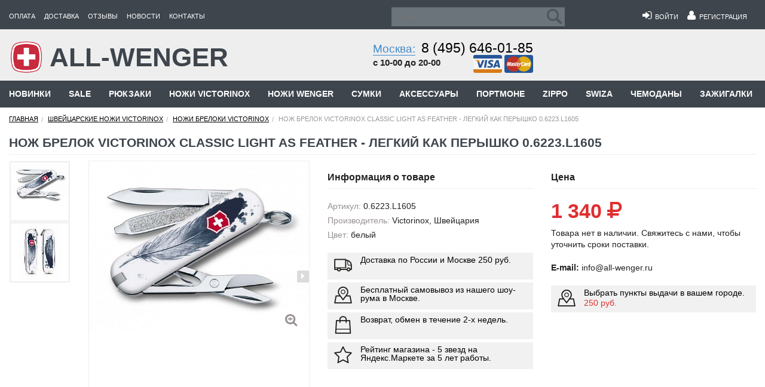

--- FILE ---
content_type: text/html; charset=UTF-8
request_url: https://all-wenger.ru/catalog/nozhi-victorinox/nozhi-brelki/3463/
body_size: 26600
content:
<!DOCTYPE html>
<html class="no-js" lang="ru" ng-app="appControllers">
<head>

    <title>Нож брелок VICTORINOX Classic Light as Feather - Легкий Как Перышко 0.6223.L1605 купить недорого в интернет-магазине All Wenger с доставкой по Москве и России</title>

    <meta name="description" content="На нашем сайте вы можете приобрести Нож брелок VICTORINOX Classic Light as Feather - Легкий Как Перышко 0.6223.L1605 по низкой цене c доставкой по Москве и России, посетить шоурум в Москве." />
<meta name="robots" content="index, follow" />
<script type="text/javascript" data-skip-moving="true">(function(w, d, n) {var cl = "bx-core";var ht = d.documentElement;var htc = ht ? ht.className : undefined;if (htc === undefined || htc.indexOf(cl) !== -1){return;}var ua = n.userAgent;if (/(iPad;)|(iPhone;)/i.test(ua)){cl += " bx-ios";}else if (/Android/i.test(ua)){cl += " bx-android";}cl += (/(ipad|iphone|android|mobile|touch)/i.test(ua) ? " bx-touch" : " bx-no-touch");cl += w.devicePixelRatio && w.devicePixelRatio >= 2? " bx-retina": " bx-no-retina";var ieVersion = -1;if (/AppleWebKit/.test(ua)){cl += " bx-chrome";}else if ((ieVersion = getIeVersion()) > 0){cl += " bx-ie bx-ie" + ieVersion;if (ieVersion > 7 && ieVersion < 10 && !isDoctype()){cl += " bx-quirks";}}else if (/Opera/.test(ua)){cl += " bx-opera";}else if (/Gecko/.test(ua)){cl += " bx-firefox";}if (/Macintosh/i.test(ua)){cl += " bx-mac";}ht.className = htc ? htc + " " + cl : cl;function isDoctype(){if (d.compatMode){return d.compatMode == "CSS1Compat";}return d.documentElement && d.documentElement.clientHeight;}function getIeVersion(){if (/Opera/i.test(ua) || /Webkit/i.test(ua) || /Firefox/i.test(ua) || /Chrome/i.test(ua)){return -1;}var rv = -1;if (!!(w.MSStream) && !(w.ActiveXObject) && ("ActiveXObject" in w)){rv = 11;}else if (!!d.documentMode && d.documentMode >= 10){rv = 10;}else if (!!d.documentMode && d.documentMode >= 9){rv = 9;}else if (d.attachEvent && !/Opera/.test(ua)){rv = 8;}if (rv == -1 || rv == 8){var re;if (n.appName == "Microsoft Internet Explorer"){re = new RegExp("MSIE ([0-9]+[\.0-9]*)");if (re.exec(ua) != null){rv = parseFloat(RegExp.$1);}}else if (n.appName == "Netscape"){rv = 11;re = new RegExp("Trident/.*rv:([0-9]+[\.0-9]*)");if (re.exec(ua) != null){rv = parseFloat(RegExp.$1);}}}return rv;}})(window, document, navigator);</script>

<link href="/bitrix/cache/css/s1/Main/template_3d50229150cbcd069a798125da5dc46b/template_3d50229150cbcd069a798125da5dc46b.css?1758285561359214" type="text/css"  data-template-style="true"  rel="stylesheet" />

	<meta http-equiv="Content-Type" content="text/html; charset=UTF-8"/>
    <meta name="viewport" content="width=device-width, initial-scale=1.0, maximum-scale=1.0, user-scalable=no">
    
    <meta name="geo.placename" content="Измайловское шоссе, 71А, Москва, Россия, 105187"/>
    <meta name="geo.position" content="55.7895480;37.7525700"/>
    <meta name="geo.region" content="RU-город Москва"/>
    <meta name="ICBM" content="55.7895480, 37.7525700"/>
	<meta name="theme-color" content="#3e454d">

    <link rel="shortcut icon" href="/favicon.ico"/>
	<link rel="dns-prefetch" href="//mc.yandex.ru" />
    <link rel="dns-prefetch" href="//www.google-analytics.com" />
	<link  rel="preconnect" as="font" href="/bitrix/templates/Main/css/fonts/fontawesome-webfont.eot?v=4.1.0">
	
    
    <!--[if IE]>
    <link rel="stylesheet" href="/bitrix/templates/Main/css/foundationIE.css"/>
    <link rel="stylesheet" type="text/css" href="/bitrix/templates/Main/css/ie.css"/>
    <![endif]-->
    <!--[if IE 7]>
    <link rel="stylesheet" href="/bitrix/templates/Main/css/foundationIE7.css"/>
    <link rel="stylesheet" type="text/css" href="/bitrix/templates/Main/css/ie7.css"/>
    <![endif]-->

    



</head>
<body>

<div id="panel">
    </div>

<div class="off-canvas-wrap" data-offcanvas>
    <div class="inner-wrap">
        <!--noindex-->
        <nav style="position: fixed;top: 0px;width: 100%;z-index: 200;" class="tab-bar show-for-medium-down">
            <div class="left-small">
                <a rel="nofollow" onclick="move_top();" class="left-off-canvas-toggle menu-icon"
                   href="javascript:void(0);"><span>&nbsp;</span></a>
            </div>

            <div class="right tab-bar-section ">
				<div class="tab-menu-left">
					<a rel="nofollow" href="/">
						<img src="/bitrix/templates/Main/images/wenger.png" alt="All-wenger">
						<span>ALL-WENGER</span>
					</a>					
				</div>
				
				<div class="tab-menu-right">
					
					<a ng-controller="BasketController" class="small-top-menu-el" rel="nofollow" href="/basket/">
						<i class="fa fa-shopping-cart"></i>					
						<span style="display:none;"  ng-class="basket.totalQuan ? 'shown' : 'hide' " >
							<span class="basket-quan basket-quan-sm" ng-bind="basket.totalQuan" ></span>
						</span>
					</a>
					
					
															
					<a rel="nofollow" class="small-top-menu-el" href="/search/">
                    	<i class="fa fa-search"></i>
					</a>

					<span style="display:none;" class="small-top-menu-el"  ng-class="user.FULL_NAME ? 'shown' : 'hide' " >
						<a rel="nofollow"href="/users/">
							<i class="fa fa-user"></i>
						</a>
					</span>

					<span  class="small-top-menu-el"  ng-class="!user.FULL_NAME ? 'shown' : 'hide' " >
						<a rel="nofollow" href="/enter/">
							<i class="fa fa-user"></i>
						</a>
					</span>
					
					<a rel="nofollow" class="small-top-menu-el" href="/kontakty/">
                    	<i class="fa fa-map-marker"></i>
					</a>
					
					<a rel="nofollow" class="small-top-menu-el" href="tel:+74956460185">
                    	<i class="fa fa-phone"></i>
					</a>
					
					
					
				</div>
				
				
            </div>

        </nav>
        <!--/noindex-->
        <!--noindex-->
        <aside class="left-off-canvas-menu">
            <ul class="off-canvas-list">
                <li><label>ALL-WENGER</label></li>

                 
			<li><a  rel="nofollow" href="/oplata/">Оплата</a></li>
		
			<li><a  rel="nofollow" href="/dostavka/">Доставка</a></li>
		
			<li><a  rel="nofollow" href="/otzyvy/">Отзывы</a></li>
		
			<li><a  rel="nofollow" href="/news/">Новости</a></li>
		
			<li><a  rel="nofollow" href="/kontakty/">Контакты</a></li>
		

            </ul>
            <div style="color:#fff;font-size: 12px;line-height: 18px;padding: .66667rem;" class="sub-adress">
				<p>Москва, Измайловское шоссе, д. 71а, ТЦ "Измайловский пассаж", 1-й этаж (м. Партизанская)<br/>
				<span style="text-align:right;display: block;" >с 10-00 до 20-00</span>
					</p>
				<p  style="text-align:right;" > <i style="color:#fff;" class="fa fa-phone"></i>  <a  rel="nofollow" href="tel:+74956460185">8 (495) 646-01-85</a></p>
				<hr/>
				
            </div>
        </aside>
        <!--/noindex-->

        <div class="main-section">
            <div class="header">
    <div class="row">
        <div class="header_go hide-for-medium-down large-12 columns">
            <div class="row">
                <div class="header_menu_top menu_top_template medium-8 large-6 columns">
                    <ul>
                         
			<li><a rel="nofollow" href="/oplata/">Оплата</a></li>
		
			<li><a rel="nofollow" href="/dostavka/">Доставка</a></li>
		
			<li><a rel="nofollow" href="/otzyvy/">Отзывы</a></li>
		
			<li><a rel="nofollow" href="/news/">Новости</a></li>
		
			<li><a rel="nofollow" href="/kontakty/">Контакты</a></li>
		

                    </ul>
                </div>
                <!--noindex-->
                <div ng-controller="UserController" style="display:none;"  class="header_login_top  menu_top_template user-controller  right medium-4 show-for-medium-only columns">

                    <div style="display:none;"  ng-class="user.FULL_NAME ? 'shown' : 'hide' " >
                        <ul class="right">
                            <li>
                                <a rel="nofollow" href="/users/" title="Мой профиль">
                                    <i style="font-size: 18px;" class="fa fa-user"></i>&nbsp;&nbsp;<span ng-bind="user.FULL_NAME" > </span></a>
                            </li>
                            <li>
                                <i style="font-size: 18px;color:#fff;" class="fa fa-sign-out" ng-click="logOut();" aria-hidden="true"></i>
                            </li>
                        </ul>
                    </div>

                    <div style="display:none;" ng-class="!user.FULL_NAME ? 'shown' : 'hide' ">
                        <ul class="right">
                            <li>
                                <a rel="nofollow" href="/enter/"><i style="font-size: 18px;" class="fa fa-sign-in"></i>&nbsp;&nbsp;Войти</a>
                            </li>

                            <li>
                                <a rel="nofollow" href="/users/registration/"><i style="font-size: 18px;" class="fa fa-user"></i>&nbsp;&nbsp;Регистрация</a>
                            </li>
                        </ul>
                    </div>

                </div>
                <!--/noindex-->

                <div class="small-12 header_main_search medium-12 large-6 columns">
                    <div class="row">
                        <div class="header_search_top small-5  medium-6 large-6 columns">
                            
<form action="/search/">
	<label style="display:none;" for="search">Поиск</label>
	<input type="text" placeholder="Поиск" name="q" id="search" value="" size="15" maxlength="50" />
	<input name="s" type="submit" value="Поиск" />

</form>
                        </div>
                        <!--noindex-->
                        <div ng-controller="UserController" style="display:none;"  class="header_login_top  user-controller  menu_top_template small-7  right hide-for-medium-only large-6 columns">

                            <div style="display:none;"  ng-class="user.FULL_NAME ? 'shown' : 'hide' " >
                                <ul class="right">
                                    <li>
                                        <a rel="nofollow" href="/users/" title="Мой профиль">
                                            <i style="font-size: 18px;" class="fa fa-user"></i>&nbsp;&nbsp;<span ng-bind="user.FULL_NAME" > </span></a>
                                    </li>
                                    <li>
                                        <i style="font-size: 18px;color:#fff;" class="fa fa-sign-out" ng-click="logOut();" aria-hidden="true"></i>
                                    </li>
                                </ul>
                            </div>

                            <div style="display:none;" ng-class="!user.FULL_NAME ? 'shown' : 'hide' ">
                                <ul class="right">
                                    <li>
                                        <a rel="nofollow" href="/enter/"><i style="font-size: 18px;" class="fa fa-sign-in"></i>&nbsp;&nbsp;Войти</a>
                                    </li>

                                    <li>
                                        <a rel="nofollow" href="/users/registration/"><i style="font-size: 18px;" class="fa fa-user"></i>&nbsp;&nbsp;Регистрация</a>
                                    </li>
                                </ul>
                            </div>

                        </div>

                        <div class="phone_div phone_header_top right show-for-medium-only medium-6 columns">

                            <div class="phone_first right">
                                <div class="phone_number"><i class="fa fa-phone"></i>									
									<span><a style="text-decoration: none;" rel="nofollow" href="tel:+74956460185">8 (495) 646-01-85</a></span>
                                </div>
                                <div style="margin-left: -25px;" class="when_we_work">
                                    с 10-00 до 20-00
                                </div>
                                <div class="pay_cards right">
                                    <a rel="nofollow" style="text-decoration:none;" href="/oplata/">
                                        <i class="img-card-visa"></i>
                                        <i class="img-card-mastercard"></i>
                                    </a>
                                </div>
                            </div>
                            <div class="clearfix"></div>

                        </div>
                        <!--/noindex-->
                    </div>
                </div>
            </div>
        </div>
    </div>
</div>

<div class="header_main">
    <div class="row">
        <div class="header_main_go hide-for-medium-down  medium-12 large-12 columns">
            <div class="row">
                <div class="main_logo small-12 medium-7 large-5 columns ">
                    <div class="main_logo_go">
                                                    <a rel="nofollow" href="/">
                                                                <img src="/bitrix/templates/Main/images/wenger.png" alt="All-wenger"/>
                                <span>ALL-WENGER</span>
                            </a>
                        
                    </div>
                </div>
                <div class="main_phone small-12 medium-5   large-7 columns">
                    <div class="row">
                        <div class="phone_div small-12 large-6 hide-for-medium-only columns">
                            <div class="phone_first right">
                                <div class="phone_number"><a
                                        class="moscow_go" rel="nofollow"
                                        href="/kontakty/">Москва:</a><span><a style="text-decoration: none;" rel="nofollow" href="tel:+74956460185">8 (495) 646-01-85</a></span></div>
                                <div class="when_we_work">
                                    с 10-00 до 20-00
                                </div>
                                <!--noindex-->
                                <div class="pay_cards right">
                                    <a rel="nofollow" style="text-decoration:none;" href="/oplata/">
                                        <i class="img-card-visa"></i>
                                        <i class="img-card-mastercard"></i>
                                    </a>
                                </div>
                                <!--/noindex-->
                            </div>
                            <div class="clearfix"></div>
                        </div>
                        <!--noindex-->
                        <div  class="large-6  hide-for-small-only  small-12  medium-12 columns">
                            <div style="display:none;" class="about_cart right basket-controller">
                                <div class="about_cart_go">
                                    <div id="basket-controller" ng-controller="BasketController">
                                        <a rel="nofollow" class="basket-controller-href" href="/basket/">
                                            <i class="img-cart"></i>
                                            <span>Корзина:</span>
                                            <span ng-if="basket.totalQuan">
												<span class="basket-quan" ng-bind="basket.totalQuan" ></span>
											</span>

                                            <span ng-if="basket.totalSum != 0">
												<span ng-bind="basket.totalSum"></span> <i class="fa fa-rouble"></i>
											</span>
                                            <span ng-if="basket.totalSum == 0" class="amount_cart">
												нет товаров
											</span>
                                        </a>
                                        <!-- AngularBasketTOP -->
                                        <div style="display:none;" ng-if="basket.totalSum != 0" class="cart-top-hidden">
                                            <div class="cart-top-hidden-block">
                                                <div class="cart-top-hidden-element" ng-repeat="(key, product) in basket.products">
                                                    <div ng-if="product.IMAGE" class='basket-top-element-image'>
                                                        <a rel="nofollow" ng-href="{{product.DETAIL_PAGE_URL}}">
                                                            <img ng-src="{{product.IMAGE}}"  alt=''/>
                                                        </a>
                                                    </div>

                                                    <div ng-if="product.NAME" class='basket-top-element-name'>
                                                        <a rel="nofollow" ng-href="{{product.DETAIL_PAGE_URL}}">
                                                            <span ng-bind="product.NAME"></span>
                                                        </a>
                                                    </div>

                                                    <div  class='basket-top-element-price'>
                                                        <p><span class="bold" ng-bind="product.PRICE_FORMATED"></span> <i class="fa fa-rouble "></i></p>
                                                        <p><span  ng-bind="product.QUANTITY"></span> шт.</p>
                                                    </div>

                                                    <div  class='basket-top-element-delete'>
                                                        <a class="text-right" rel="nofollow" href="javascript:void(0);" ng-click="removeItem(product);">
                                                            <i class="fa fa-times" aria-hidden="true"></i>
                                                        </a>
                                                    </div>
                                                </div>
                                            </div>

                                            <p class="bold basket-top-all-price">
                                                Итого: <span ng-bind="basket.totalSum"></span> <i class="fa fa-rouble "></i>
                                            </p>
                                            <p class="bold basket-top-go-basket" >
                                                <a href="/basket/" rel="nofollow"class="button yellow active2">
                                                    Перейти в корзину
                                                </a>
                                            </p>
                                        </div>
                                        <!-- /AngularBasketTOP -->

                                    </div>
                                </div>
                            </div>
                        </div>
                        <!--/noindex-->
                    </div>
                </div>

            </div>
        </div>
    </div>
</div>
<div class="menu_under_header">
    <div class="row">
        <div class="large-12 menu_class_go hide-for-small columns">
			

<ul class="nav navbar-nav">

    
    
    
                        
                                                            <li><a href="/catalog/novinki/">Новинки</a></li>
                            
                        
                    
                    
                    
    
    
                        
                                                            <li><a href="/catalog/sale/">Sale</a></li>
                            
                        
                    
                    
                    
    
    
    
    <li class="dropdown mmenu">
        <a 
		   href="javascript:void(0);"
		   rel="nofollow"
		   data-href="/catalog/ryukzaki/" class="dropdown-toggle root-item"
           data-toggle="dropdown" aria-expanded="false">Рюкзаки</a>
        <ul class="mega-menu dropdown-menu">
            
                    
                    
                    
    
    
                <li class="title-li"  >
									<span>Бренд</span>
								
                <ul>
                    
                    
                    
                    
    
    
                        
                                                            <li class="parent"><a href="/catalog/ryukzaki/ryukzkai-swissgear/">Рюкзаки SwissGear</a></li>
                            
                        
                    
                    
                    
    
    
                        
                                                            <li class="parent"><a href="/catalog/ryukzaki/ryukzaki-torber/">Рюкзаки Torber</a></li>
                            
                        
                    
                    
                    
    
    
                        
                                                            <li class="parent"><a href="/catalog/ryukzaki/ryukzaki-victorinox/">Рюкзаки Victorinox</a></li>
                            
                        
                    
                    
                    
    
    
                        
                                                            <li class="parent"><a href="/catalog/ryukzaki/#wenger">Рюкзаки Wenger</a></li>
                            
                        
                    
                    
                    
            </ul></li>    
    
                <li class="title-li"  >
									<span>Тип</span>
								
                <ul>
                    
                    
                    
                    
    
    
                        
                                                            <li class="parent"><a href="/catalog/ryukzaki/gorodskie-ryukzaki/">Городские рюкзаки</a></li>
                            
                        
                    
                    
                    
    
    
                        
                                                            <li class="parent"><a href="/catalog/ryukzaki/molodezhnye-ryukzaki/">Молодежные рюкзаки</a></li>
                            
                        
                    
                    
                    
    
    
                        
                                                            <li class="parent"><a href="/catalog/ryukzaki/ryukzaki-dlya-otdykha/">Рюкзаки для отдыха</a></li>
                            
                        
                    
                    
                    
    
    
                        
                                                            <li class="parent"><a href="/catalog/ryukzaki/s-odnoy-lyamkoy/">Рюкзаки с одной лямкой</a></li>
                            
                        
                    
                    
                    
    
    
                        
                                                            <li class="parent"><a href="/catalog/ryukzaki/shkolnye-ryukzaki/">Школьные рюкзаки</a></li>
                            
                        
                    
                    
                    
            </ul></li>    
    
                <li class="title-li"  >
									<span>Для ноутбуков</span>
								
                <ul>
                    
                    
                    
                    
    
    
                        
                                                            <li class="parent"><a href="/catalog/ryukzaki/dlya-14-noutbukov/">Для 14 дюймовых ноутбуков</a></li>
                            
                        
                    
                    
                    
    
    
                        
                                                            <li class="parent"><a href="/catalog/ryukzaki/dlya-15-noutbukov/">Для 15 дюймовых ноутбуков</a></li>
                            
                        
                    
                    
                    
    
    
                        
                                                            <li class="parent"><a href="/catalog/ryukzaki/dlya-17-noutbukov/">Для 17 дюймовых ноутбуков</a></li>
                            
                        
                    
                    
                    
            </ul></li>    
    
                <li class="title-li"  >
									<span>Коллекция</span>
								
                <ul>
                    
                    
                    
                    
    
    
                        
                                                            <li class="parent"><a href="/catalog/ryukzaki/ryukzaki-checkpoint-friendly/">Рюкзаки Checkpoint Friendly</a></li>
                            
                        
                    
                    
                    
    
    
                        
                                                            <li class="parent"><a href="/catalog/ryukzaki/ryukzaki-scansmart/">Рюкзаки ScanSmart</a></li>
                            
                        
                    
                    
                    
    
    
                        
                                                            <li class="parent"><a href="/catalog/ryukzaki/ryukzaki-s-platformoy-casebase/">Рюкзаки с платформой CaseBase</a></li>
                            
                        
                    
                    
                    
    
    
                        
                                                            <li class="parent"><a href="/catalog/ryukzaki/large-volume-daypack/">Wenger Large Volume Daypack</a></li>
                            
                        
                    
                    
                    
    
    
                        
                                                            <li class="parent"><a href="/catalog/ryukzaki/narrow-hiking-pack/">Wenger  Narrow Hiking Pack</a></li>
                            
                        
                    
                    
                    
            </ul></li>    
    
                <li class="title-li"  >
									<span>Объем</span>
								
                <ul>
                    
                    
                    
                    
    
    
                        
                                                            <li class="parent"><a href="/catalog/ryukzaki/obem-menshe-10-l/">Объем меньше 10 л</a></li>
                            
                        
                    
                    
                    
    
    
                        
                                                            <li class="parent"><a href="/catalog/ryukzaki/obem-10-19-l/">Объем 10 - 19 л</a></li>
                            
                        
                    
                    
                    
    
    
                        
                                                            <li class="parent"><a href="/catalog/ryukzaki/obem-20-29-l/">Объем 20 - 29 л</a></li>
                            
                        
                    
                    
                    
    
    
                        
                                                            <li class="parent"><a href="/catalog/ryukzaki/obem-30-39-l/">Объем 30 - 39 л</a></li>
                            
                        
                    
                    
                    
    
    
                        
                                                            <li class="parent"><a href="/catalog/ryukzaki/obem-bolshe-40-l/">Объем больше 40 л</a></li>
                            
                        
                    
                    
                    
            </ul></li>    
    
                <li class="title-li"  >
									<span>Цвет</span>
								
                <ul>
                    
                    
                    
                    
    
    
                        
                                                            <li class="parent"><a href="/catalog/ryukzaki/zheltye-ryukzaki/">Желтые рюкзаки</a></li>
                            
                        
                    
                    
                    
    
    
                        
                                                            <li class="parent"><a href="/catalog/ryukzaki/zelenye-ryukzaki/">Зеленые рюкзаки</a></li>
                            
                        
                    
                    
                    
    
    
                        
                                                            <li class="parent"><a href="/catalog/ryukzaki/krasnye-ryukzaki/">Красные рюкзаки</a></li>
                            
                        
                    
                    
                    
    
    
                        
                                                            <li class="parent"><a href="/catalog/ryukzaki/serye-ryukzaki/">Серые рюкзаки</a></li>
                            
                        
                    
                    
                    
    
    
                        
                                                            <li class="parent"><a href="/catalog/ryukzaki/sinie-ryukzaki/">Синие рюкзаки</a></li>
                            
                        
                    
                    
                    
    
    
                        
                                                            <li class="parent"><a href="/catalog/ryukzaki/chernye-ryukzaki/">Черные рюкзаки</a></li>
                            
                        
                    
                    
                    
            </ul></li></ul></li>    
    
    
    <li class="dropdown mmenu">
        <a 
		   href="javascript:void(0);"
		   rel="nofollow"
		   data-href="/catalog/nozhi-victorinox/" class="dropdown-toggle root-item"
           data-toggle="dropdown" aria-expanded="false">Ножи Victorinox</a>
        <ul class="mega-menu dropdown-menu">
            
                    
                    
                    
    
    
                <li class="title-li"  >
									<span>Длина ножа</span>
								
                <ul>
                    
                    
                    
                    
    
    
                        
                                                            <li class="parent"><a href="/catalog/nozhi-victorinox/victorinox-74-mm/">Victorinox 74 мм</a></li>
                            
                        
                    
                    
                    
    
    
                        
                                                            <li class="parent"><a href="/catalog/nozhi-victorinox/victorinox-84-mm/">Victorinox 84 мм</a></li>
                            
                        
                    
                    
                    
    
    
                        
                                                            <li class="parent"><a href="/catalog/nozhi-victorinox/victorinox-85-mm/">Victorinox 85 мм</a></li>
                            
                        
                    
                    
                    
    
    
                        
                                                            <li class="parent"><a href="/catalog/nozhi-victorinox/victorinox-91-mm/">Victorinox 91 мм</a></li>
                            
                        
                    
                    
                    
    
    
                        
                                                            <li class="parent"><a href="/catalog/nozhi-victorinox/victorinox-93-mm/">Victorinox 93 мм</a></li>
                            
                        
                    
                    
                    
    
    
                        
                                                            <li class="parent"><a href="/catalog/nozhi-victorinox/victorinox-111mm/">Victorinox 111 мм</a></li>
                            
                        
                    
                    
                    
    
    
                        
                                                            <li class="parent"><a href="/catalog/nozhi-victorinox/victorinox-130-mm/">Victorinox 130 мм</a></li>
                            
                        
                    
                    
                    
            </ul></li>    
    
                <li class="title-li"  >
									<span>Тип</span>
								
                <ul>
                    
                    
                    
                    
    
    
                        
                                                            <li class="parent"><a href="/catalog/nozhi-victorinox/limited-edition/">Limited Edition</a></li>
                            
                        
                    
                    
                    
    
    
                        
                                                            <li class="parent"><a href="/catalog/nozhi-victorinox/swisstool/">Swisstool</a></li>
                            
                        
                    
                    
                    
    
    
                        
                                                            <li class="parent"><a href="/catalog/nozhi-victorinox/victorinox-alox/">Victorinox Alox</a></li>
                            
                        
                    
                    
                    
    
    
                        
                                                            <li class="parent"><a href="/catalog/nozhi-victorinox/victorinox-evogrip/">Victorinox EvoGrip</a></li>
                            
                        
                    
                    
                    
    
    
                        
                                                            <li class="parent"><a href="/catalog/nozhi-victorinox/victorinox-evolution/">Victorinox Evolution</a></li>
                            
                        
                    
                    
                    
    
    
                        
                                                            <li class="parent"><a href="/catalog/nozhi-victorinox/victorinox-nail-clip/">Victorinox Nail Clip</a></li>
                            
                        
                    
                    
                    
    
    
                        
                                                            <li class="parent"><a href="/catalog/nozhi-victorinox/victorinox-rangergrip/">Victorinox RangerGrip</a></li>
                            
                        
                    
                    
                    
    
    
                        
                                                            <li class="parent"><a href="/catalog/nozhi-victorinox/victorinox-swisscard/">Victorinox Swisscard</a></li>
                            
                        
                    
                    
                    
    
    
                        
                                                            <li class="parent"><a href="/catalog/nozhi-victorinox/victorinox-evowood/">Victorinox Wood</a></li>
                            
                        
                    
                    
                    
    
    
                        
                                                            <li class="parent"><a href="/catalog/nozhi-victorinox/kukhonnye-nozhi/">Кухонные ножи</a></li>
                            
                        
                    
                    
                    
    
    
                        
                                                            <li class="parent"><a href="/catalog/nozhi-victorinox/nabory-victorinox/">Наборы Victorinox</a></li>
                            
                        
                    
                    
                    
    
    
                        
                                                            <li class="parent"><a href="/catalog/nozhi-victorinox/nozhi-brelki/">Ножи брелоки</a></li>
                            
                        
                    
                    
                    
    
    
                        
                                                            <li class="parent"><a href="/catalog/nozhi-victorinox/russkaya-seriya-2017/">Русская серия 2017</a></li>
                            
                        
                    
                    
                    
    
    
                        
                                                            <li class="parent"><a href="/catalog/nozhi-victorinox/sadovye-nozhi-victorinox/">Садовые ножи Victorinox</a></li>
                            
                        
                    
                    
                    
    
    
                        
                                                            <li class="parent"><a href="/catalog/nozhi-victorinox/edisona/">Edisona</a></li>
                            
                        
                    
                    
                    
            </ul></li>    
    
                <li class="title-li"  >
									<span>Аксессуары</span>
								
                <ul>
                    
                    
                    
                    
    
    
                        
                                                            <li class="parent"><a href="/catalog/nozhi-victorinox/aksessuary/">Аксессуары для ножей</a></li>
                            
                        
                    
                    
                    
    
    
                        
                                                            <li class="parent"><a href="/catalog/nozhi-victorinox/chekhly-victorinox/">Чехлы Victorinox</a></li>
                            
                        
                    
                    
                    
            </ul></li>    
    
                <li class="title-li"  >
									<span>Запчасти</span>
								
                <ul>
                    
                    
                    
                    
    
    
                        
                                                            <li class="parent"><a href="/catalog/nozhi-victorinox/victorinox-zapchasti/">Victorinox Запчасти</a></li>
                            
                        
                    
                    
                    
    
    
                        
                                                            <li class="parent"><a href="/catalog/nozhi-victorinox/victorinox-zapchasti/belye-nakladki/">Белые накладки</a></li>
                            
                        
                    
                    
                    
    
    
                        
                                                            <li class="parent"><a href="/catalog/nozhi-victorinox/victorinox-zapchasti/zelenye-nakladki/">Зеленые накладки</a></li>
                            
                        
                    
                    
                    
    
    
                        
                                                            <li class="parent"><a href="/catalog/nozhi-victorinox/victorinox-zapchasti/zheltye-nakladki/">Желтые накладки</a></li>
                            
                        
                    
                    
                    
    
    
                        
                                                            <li class="parent"><a href="/catalog/nozhi-victorinox/victorinox-zapchasti/krasnye-nakladki/">Красные накладки</a></li>
                            
                        
                    
                    
                    
    
    
                        
                                                            <li class="parent"><a href="/catalog/nozhi-victorinox/victorinox-zapchasti/sinie-nakladki/">Синие накладки</a></li>
                            
                        
                    
                    
                    
    
    
                        
                                                            <li class="parent"><a href="/catalog/nozhi-victorinox/victorinox-zapchasti/chernye-nakladki/">Черные накладки</a></li>
                            
                        
                    
                    
                    
    
    
                        
                                                            <li class="parent"><a href="/catalog/nozhi-victorinox/victorinox-zapchasti/nakladki-58-mm/">Накладки 58, 65 мм</a></li>
                            
                        
                    
                    
                    
    
    
                        
                                                            <li class="parent"><a href="/catalog/nozhi-victorinox/victorinox-zapchasti/nakladki-74-mm/">Накладки 74 мм</a></li>
                            
                        
                    
                    
                    
    
    
                        
                                                            <li class="parent"><a href="/catalog/nozhi-victorinox/victorinox-zapchasti/nakladki-84-mm/">Накладки 84, 85 мм</a></li>
                            
                        
                    
                    
                    
    
    
                        
                                                            <li class="parent"><a href="/catalog/nozhi-victorinox/victorinox-zapchasti/nakladki-91-mm/">Накладки 91 мм</a></li>
                            
                        
                    
                    
                    
    
    
                        
                                                            <li class="parent"><a href="/catalog/nozhi-victorinox/victorinox-zapchasti/nakladki-111-mm/">Накладки 111 мм</a></li>
                            
                        
                    
                    
                    
    
    
                        
                                                            <li class="parent"><a href="/catalog/nozhi-victorinox/victorinox-zapchasti/nakladki-130-mm/">Накладки 130 мм</a></li>
                            
                        
                    
                    
                    
            </ul></li></ul></li>    
    
    
    <li class="dropdown mmenu">
        <a 
		   href="javascript:void(0);"
		   rel="nofollow"
		   data-href="/catalog/nozhi/" class="dropdown-toggle root-item"
           data-toggle="dropdown" aria-expanded="false">Ножи Wenger</a>
        <ul class="mega-menu dropdown-menu">
            
                    
                    
                    
    
    
                        
                                                            <li class="parent"><a href="/catalog/nozhi/skladnye/">Складные</a></li>
                            
                        
                    
                    
                    
    
    
                        
                                                            <li class="parent"><a href="/catalog/nozhi/zapchasti/">Wenger запчасти</a></li>
                            
                        
                    
                    
                    
    
    
                        
                                                            <li class="parent"><a href="/catalog/nozhi/skladnye-ap-snow/">Wenger AP Snow</a></li>
                            
                        
                    
                    
                    
    
    
                        
                                                            <li class="parent"><a href="/catalog/nozhi/skladnye-blackout/">Wenger Blackout</a></li>
                            
                        
                    
                    
                    
    
    
                        
                                                            <li class="parent"><a href="/catalog/nozhi/skladnye-classic/">Wenger Classic</a></li>
                            
                        
                    
                    
                    
    
    
                        
                                                            <li class="parent"><a href="/catalog/nozhi/skladnye-evogrip/">Wenger EvoGrip</a></li>
                            
                        
                    
                    
                    
    
    
                        
                                                            <li class="parent"><a href="/catalog/nozhi/skladnye-evolution/">Wenger Evolution</a></li>
                            
                        
                    
                    
                    
    
    
                        
                                                            <li class="parent"><a href="/catalog/nozhi/skladnye-evowood/">Wenger EvoWood</a></li>
                            
                        
                    
                    
                    
    
    
                        
                                                            <li class="parent"><a href="/catalog/nozhi/skladnye-ranger/">Wenger Ranger</a></li>
                            
                        
                    
                    
                    
    
    
                        
                                                            <li class="parent"><a href="/catalog/nozhi/skladnye-rangergrip/">Wenger RangerGrip</a></li>
                            
                        
                    
                    
                    
    
    
                        
                                                            <li class="parent"><a href="/catalog/nozhi/nail-clip/">Wenger NailClip</a></li>
                            
                        
                    
                    
                    
    
    
                        
                                                            <li class="parent"><a href="/catalog/nozhi/kovanye/">Wenger Кованые</a></li>
                            
                        
                    
                    
                    
    
    
                        
                                                            <li class="parent"><a href="/catalog/nozhi/skladnye-ap-blaze/">Wenger AP Blaze</a></li>
                            
                        
                    
                    
                    
            </ul></li>    
    
    
    <li class="dropdown mmenu">
        <a 
		   href="javascript:void(0);"
		   rel="nofollow"
		   data-href="/catalog/sumki/" class="dropdown-toggle root-item"
           data-toggle="dropdown" aria-expanded="false">Сумки</a>
        <ul class="mega-menu dropdown-menu">
            
                    
                    
                    
    
    
                        
                                                            <li class="parent"><a href="/catalog/sumki/sumki-victorinox/">Сумки Victorinox</a></li>
                            
                        
                    
                    
                    
    
    
                        
                                                            <li class="parent"><a href="/catalog/sumki/dlya-noutbuka/">Сумки для ноутбука</a></li>
                            
                        
                    
                    
                    
    
    
                        
                                                            <li class="parent"><a href="/catalog/sumki/sport/">Спортивные сумки</a></li>
                            
                        
                    
                    
                    
    
    
                        
                                                            <li class="parent"><a href="/catalog/sumki/dorozhnaya/">Дорожные сумки</a></li>
                            
                        
                    
                    
                    
    
    
                        
                                                            <li class="parent"><a href="/catalog/sumki/kozhanye/">Кожаные сумки</a></li>
                            
                        
                    
                    
                    
    
    
                        
                                                            <li class="parent"><a href="/catalog/sumki/sumki-zhenskie-victorinox/">Сумки Victorinox женские</a></li>
                            
                        
                    
                    
                    
            </ul></li>    
    
    
    <li class="dropdown mmenu">
        <a 
		   href="javascript:void(0);"
		   rel="nofollow"
		   data-href="/catalog/accessoires/" class="dropdown-toggle root-item"
           data-toggle="dropdown" aria-expanded="false">Аксессуары</a>
        <ul class="mega-menu dropdown-menu">
            
                    
                    
                    
    
    
                        
                                                            <li class="parent"><a href="/catalog/accessoires/victorinox/">Аксессуары Victorinox</a></li>
                            
                        
                    
                    
                    
            </ul></li>    
    
                        
                                                            <li><a href="/catalog/portmone/">Портмоне</a></li>
                            
                        
                    
                    
                    
    
    
    
    <li class="dropdown mmenu">
        <a 
		   href="javascript:void(0);"
		   rel="nofollow"
		   data-href="/catalog/zippo/" class="dropdown-toggle root-item"
           data-toggle="dropdown" aria-expanded="false">Zippo</a>
        <ul class="mega-menu dropdown-menu">
            
                    
                    
                    
    
    
                        
                                                            <li class="parent"><a href="/catalog/zippo/grelki-dlya-ruk/">Грелки для рук Zippo</a></li>
                            
                        
                    
                    
                    
    
    
                        
                                                            <li class="parent"><a href="/catalog/zippo/kozhannaya-kollektsiya/">Кожаная коллекция Zippo</a></li>
                            
                        
                    
                    
                    
            </ul></li>    
    
    
    <li class="dropdown mmenu">
        <a 
		   href="javascript:void(0);"
		   rel="nofollow"
		   data-href="/catalog/swiza/" class="dropdown-toggle root-item"
           data-toggle="dropdown" aria-expanded="false">Swiza</a>
        <ul class="mega-menu dropdown-menu">
            
                    
                    
                    
    
    
                        
                                                            <li class="parent"><a href="/catalog/swiza/aksessuary-swiza/">Аксессуары Swiza</a></li>
                            
                        
                    
                    
                    
    
    
                        
                                                            <li class="parent"><a href="/catalog/swiza/nozhi-swiza/">Ножи Swiza</a></li>
                            
                        
                    
                    
                    
    
    
                        
                                                            <li class="parent"><a href="/catalog/swiza/sumki-swiza/">Сумки Swiza</a></li>
                            
                        
                    
                    
                    
            </ul></li>    
    
    
    <li class="dropdown mmenu">
        <a 
		   href="javascript:void(0);"
		   rel="nofollow"
		   data-href="/catalog/chemodany/" class="dropdown-toggle root-item"
           data-toggle="dropdown" aria-expanded="false">Чемоданы</a>
        <ul class="mega-menu dropdown-menu">
            
                    
                    
                    
    
    
                <li class="title-li"  >
									<span>Wenger</span>
								
                <ul>
                    
                    
                    
                    
    
    
                        
                                                            <li class="parent"><a href="/catalog/chemodany/chemodani-wenger/">Чемоданы Wenger</a></li>
                            
                        
                    
                    
                    
            </ul></li>    
    
                <li class="title-li"  >
									<span>Victorinox</span>
								
                <ul>
                    
                    
                    
                    
    
    
                        
                                                            <li class="parent"><a href="/catalog/chemodany/victorinox-chemodany/">Чемоданы Victorinox</a></li>
                            
                        
                    
                    
                    
            </ul></li>    
    
                <li class="title-li"  >
									<span>Swissgear</span>
								
                <ul>
                    
                    
                    
                    
    
    
                        
                                                            <li class="parent"><a href="/catalog/chemodany/swisgear/">Чемоданы Swissgear</a></li>
                            
                        
                    
                    
                    
            </ul></li>    
    
                <li class="title-li"  >
									<span>Коллекции</span>
								
                <ul>
                    
                    
                    
                    
    
    
                        
                                                            <li class="parent"><a href="/catalog/chemodany/chemodani-wenger/fribourg/">Чемоданы Wenger Fribourg</a></li>
                            
                        
                    
                    
                    
    
    
                        
                                                            <li class="parent"><a href="/catalog/chemodany/chemodani-wenger/lumen/">Чемоданы Wenger Lumen</a></li>
                            
                        
                    
                    
                    
    
    
                        
                                                            <li class="parent"><a href="/catalog/chemodany/chemodani-wenger/ridge/">Чемоданы Wenger Ridge</a></li>
                            
                        
                    
                    
                    
    
    
                        
                                                            <li class="parent"><a href="/catalog/chemodany/chemodani-wenger/sion/">Чемоданы Wenger Sion</a></li>
                            
                        
                    
                    
                    
    
    
                        
                                                            <li class="parent"><a href="/catalog/chemodany/chemodani-wenger/uster/">Чемоданы Wenger Uster</a></li>
                            
                        
                    
                    
                    
    
    
                        
                                                            <li class="parent"><a href="/catalog/chemodany/chemodani-wenger/vaud/">Чемоданы Wenger Vaud</a></li>
                            
                        
                    
                    
                    
            </ul></li></ul></li>    
    
    
    <li class="dropdown mmenu">
        <a 
		   href="javascript:void(0);"
		   rel="nofollow"
		   data-href="/catalog/zazhigalki/" class="dropdown-toggle root-item"
           data-toggle="dropdown" aria-expanded="false">Зажигалки</a>
        <ul class="mega-menu dropdown-menu">
            
                    
                    
                    
    
    
                        
                                                            <li class="parent"><a href="/catalog/zazhigalki/benzin/">Бензиновые зажигалки Wenger</a></li>
                            
                        
                    
                    
                    
    
    
                        
                                                            <li class="parent"><a href="/catalog/zazhigalki/gas/">Газовые зажигалки Wenger</a></li>
                            
                        
                    
                    
                    
                                            </ul></li>                    
                </ul>

                

        </div>
    </div>
</div>

            <div class="main_content">
				
				<!--noindex-->
				<div class="fixed-basket-block">
					<div style="display:none;" class="about_cart basket-controller">
						<div class="about_cart_go">
							<div id="basket-controller" ng-controller="BasketController">
								<a rel="nofollow" class="basket-controller-href" href="/basket/">
									<i class="img-cart"></i>									
									<span ng-if="basket.totalQuan">
										<span class="basket-quan" ng-bind="basket.totalQuan" ></span>
									</span>

									<span ng-if="basket.totalSum != 0">
										<span ng-bind="basket.totalSum"></span> <i class="fa fa-rouble"></i>
									</span>
									<span ng-if="basket.totalSum == 0" class="amount_cart">
										нет товаров
									</span>
								</a>
								<!-- AngularBasketTOP -->
								<div style="display:none;" ng-if="basket.totalSum != 0" class="cart-top-hidden">
									<div class="cart-top-hidden-block">
										<div class="cart-top-hidden-element" ng-repeat="(key, product) in basket.products">
											<div ng-if="product.IMAGE" class='basket-top-element-image'>
												<a rel="nofollow" ng-href="{{product.DETAIL_PAGE_URL}}">
													<img ng-src="{{product.IMAGE}}"  alt=''/>
												</a>
											</div>

											<div ng-if="product.NAME" class='basket-top-element-name'>
												<a rel="nofollow" ng-href="{{product.DETAIL_PAGE_URL}}">
													<span ng-bind="product.NAME"></span>
												</a>
											</div>

											<div  class='basket-top-element-price'>
												<p><span class="bold" ng-bind="product.PRICE_FORMATED"></span> <i class="fa fa-rouble "></i></p>
												<p><span  ng-bind="product.QUANTITY"></span> шт.</p>
											</div>

											<div  class='basket-top-element-delete'>
												<a class="text-right" rel="nofollow" href="javascript:void(0);" ng-click="removeItem(product);">
													<i class="fa fa-times" aria-hidden="true"></i>
												</a>
											</div>
										</div>
									</div>

									<p class="bold basket-top-all-price">
										Итого: <span ng-bind="basket.totalSum"></span> <i class="fa fa-rouble "></i>
									</p>
									<p class="bold basket-top-go-basket" >
										<a href="/basket/" rel="nofollow"class="button yellow active2">
											Перейти в корзину
										</a>
									</p>
								</div>
								<!-- /AngularBasketTOP -->

							</div>
						</div>
					</div>
				</div>
				<!--/noindex-->
				
                <div class="row">
                    <div class="large-12 medium-12 main_content_go small-12 columns">
                        <div class="row">

                                                            <div class="hide-for-medium-up  large-2 columns left small-12  left_category">

	<div  class="hide-for-small-only">
		
		<p
		   style="text-align:center;"
		   ><a class="review-image" rel="nofollow" target="_blank" rel="noreferrer" 
			   href="https://market.yandex.ru/shop--all-wenger/239549/reviews"
			   >
						<span class="rating-img"></span> </a>
		<span class="review-text"> <i>*На основании более 300 отзывов за 5 лет работы</i> </span>
		</p>
		
	</div>	
	

    <!--noindex-->
	<div style="clear:both;"></div>
	<div >
		
	<dl class="accordion click_function" data-accordion>
	<dt class="hide">&nbsp;</dt>
	<dd>
		<a style="text-decoration: none;" rel="nofollow" title="Каталог"  class="menu_name grey" href="#catalog">Каталог<i class="fa right fa-angle-double-right"></i></a>
 
		<div id="catalog"  class="content   hide-for-small js_hide_for_small_my ">
			<ul style="margin-left:0px;" class="">

    						
   									<li class="menu_element ">
					<a  class="menu_element_href  " title="Новинки"  href="/catalog/novinki/">Новинки</a>
				</li>
			
		
		
							
   									<li class="menu_element ">
					<a  class="menu_element_href  " title="Sale"  href="/catalog/sale/">Sale</a>
				</li>
			
		
		
							
   						
			<li class="menu_element ">
								
					<a class="menu_element_href " href="/catalog/ryukzaki/">Рюкзаки</a>
							
					<dl class="accordion click_function" data-accordion>
						<dt style="display:none;">&nbsp;</dt>
						<dd>
															<a style="text-decoration: none;" class="click_on_me" rel="nofollow"   href="#catalogryukzaki">
									<i class="fa fa-angle-double-right"></i></a>
										
							
							<div id="catalogryukzaki" class="content 
								 "
								 >                              
											<ul class="menu_element_children_go">
							
			

		
		
							
   						
			<li class="menu_element ">
							
					<dl class="accordion click_function" data-accordion>
						<dt style="display:none;">&nbsp;</dt>
						<dd>
											
								<a class="menu_element_href " class="" rel="nofollow" title="Бренд"   href="#brand">
									<b>Бренд</b> 								</a>
										
							
							<div id="brand" class="content 
								 active "
								 >                              
											<ul class="menu_element_children_go">
							
			

		
		
							
   									<li class="menu_element_child ">
					<a class="menu_element_href_small  " title="Рюкзаки SwissGear"  href="/catalog/ryukzaki/ryukzkai-swissgear/">Рюкзаки SwissGear</a>
				</li>
			
		
		
							
   									<li class="menu_element_child ">
					<a class="menu_element_href_small  " title="Рюкзаки Torber"  href="/catalog/ryukzaki/ryukzaki-torber/">Рюкзаки Torber</a>
				</li>
			
		
		
							
   									<li class="menu_element_child ">
					<a class="menu_element_href_small  " title="Рюкзаки Victorinox"  href="/catalog/ryukzaki/ryukzaki-victorinox/">Рюкзаки Victorinox</a>
				</li>
			
		
		
							
   									<li class="menu_element_child ">
					<a class="menu_element_href_small  " title="Рюкзаки Wenger"  href="/catalog/ryukzaki/#wenger">Рюкзаки Wenger</a>
				</li>
			
		
		
						</ul>  </div> </dd> </dl> </li>						
   						
			<li class="menu_element ">
							
					<dl class="accordion click_function" data-accordion>
						<dt style="display:none;">&nbsp;</dt>
						<dd>
											
								<a class="menu_element_href " class="" rel="nofollow" title="Тип"   href="#type">
									<b>Тип</b> 								</a>
										
							
							<div id="type" class="content 
								 active "
								 >                              
											<ul class="menu_element_children_go">
							
			

		
		
							
   									<li class="menu_element_child ">
					<a class="menu_element_href_small  " title="Городские рюкзаки"  href="/catalog/ryukzaki/gorodskie-ryukzaki/">Городские рюкзаки</a>
				</li>
			
		
		
							
   									<li class="menu_element_child ">
					<a class="menu_element_href_small  " title="Молодежные рюкзаки"  href="/catalog/ryukzaki/molodezhnye-ryukzaki/">Молодежные рюкзаки</a>
				</li>
			
		
		
							
   									<li class="menu_element_child ">
					<a class="menu_element_href_small  " title="Рюкзаки для отдыха"  href="/catalog/ryukzaki/ryukzaki-dlya-otdykha/">Рюкзаки для отдыха</a>
				</li>
			
		
		
							
   									<li class="menu_element_child ">
					<a class="menu_element_href_small  " title="Рюкзаки с одной лямкой"  href="/catalog/ryukzaki/s-odnoy-lyamkoy/">Рюкзаки с одной лямкой</a>
				</li>
			
		
		
							
   									<li class="menu_element_child ">
					<a class="menu_element_href_small  " title="Школьные рюкзаки"  href="/catalog/ryukzaki/shkolnye-ryukzaki/">Школьные рюкзаки</a>
				</li>
			
		
		
						</ul>  </div> </dd> </dl> </li>						
   						
			<li class="menu_element ">
							
					<dl class="accordion click_function" data-accordion>
						<dt style="display:none;">&nbsp;</dt>
						<dd>
											
								<a class="menu_element_href " class="" rel="nofollow" title="Для ноутбуков"   href="#notebook">
									<b>Для ноутбуков</b> 								</a>
										
							
							<div id="notebook" class="content 
								 active "
								 >                              
											<ul class="menu_element_children_go">
							
			

		
		
							
   									<li class="menu_element_child ">
					<a class="menu_element_href_small  " title="Для 14 дюймовых ноутбуков"  href="/catalog/ryukzaki/dlya-14-noutbukov/">Для 14 дюймовых ноутбуков</a>
				</li>
			
		
		
							
   									<li class="menu_element_child ">
					<a class="menu_element_href_small  " title="Для 15 дюймовых ноутбуков"  href="/catalog/ryukzaki/dlya-15-noutbukov/">Для 15 дюймовых ноутбуков</a>
				</li>
			
		
		
							
   									<li class="menu_element_child ">
					<a class="menu_element_href_small  " title="Для 17 дюймовых ноутбуков"  href="/catalog/ryukzaki/dlya-17-noutbukov/">Для 17 дюймовых ноутбуков</a>
				</li>
			
		
		
						</ul>  </div> </dd> </dl> </li>						
   						
			<li class="menu_element ">
							
					<dl class="accordion click_function" data-accordion>
						<dt style="display:none;">&nbsp;</dt>
						<dd>
											
								<a class="menu_element_href " class="" rel="nofollow" title="Коллекция"   href="#collection">
									<b>Коллекция</b> 								</a>
										
							
							<div id="collection" class="content 
								 active "
								 >                              
											<ul class="menu_element_children_go">
							
			

		
		
							
   									<li class="menu_element_child ">
					<a class="menu_element_href_small  " title="Рюкзаки Checkpoint Friendly"  href="/catalog/ryukzaki/ryukzaki-checkpoint-friendly/">Рюкзаки Checkpoint Friendly</a>
				</li>
			
		
		
							
   									<li class="menu_element_child ">
					<a class="menu_element_href_small  " title="Рюкзаки ScanSmart"  href="/catalog/ryukzaki/ryukzaki-scansmart/">Рюкзаки ScanSmart</a>
				</li>
			
		
		
							
   									<li class="menu_element_child ">
					<a class="menu_element_href_small  " title="Рюкзаки с платформой CaseBase"  href="/catalog/ryukzaki/ryukzaki-s-platformoy-casebase/">Рюкзаки с платформой CaseBase</a>
				</li>
			
		
		
							
   									<li class="menu_element_child ">
					<a class="menu_element_href_small  " title="Wenger Large Volume Daypack"  href="/catalog/ryukzaki/large-volume-daypack/">Wenger Large Volume Daypack</a>
				</li>
			
		
		
							
   									<li class="menu_element_child ">
					<a class="menu_element_href_small  " title="Wenger  Narrow Hiking Pack"  href="/catalog/ryukzaki/narrow-hiking-pack/">Wenger  Narrow Hiking Pack</a>
				</li>
			
		
		
						</ul>  </div> </dd> </dl> </li>						
   						
			<li class="menu_element ">
							
					<dl class="accordion click_function" data-accordion>
						<dt style="display:none;">&nbsp;</dt>
						<dd>
											
								<a class="menu_element_href " class="" rel="nofollow" title="Объем"   href="#volume">
									<b>Объем</b> 								</a>
										
							
							<div id="volume" class="content 
								 active "
								 >                              
											<ul class="menu_element_children_go">
							
			

		
		
							
   									<li class="menu_element_child ">
					<a class="menu_element_href_small  " title="Объем меньше 10 л"  href="/catalog/ryukzaki/obem-menshe-10-l/">Объем меньше 10 л</a>
				</li>
			
		
		
							
   									<li class="menu_element_child ">
					<a class="menu_element_href_small  " title="Объем 10 - 19 л"  href="/catalog/ryukzaki/obem-10-19-l/">Объем 10 - 19 л</a>
				</li>
			
		
		
							
   									<li class="menu_element_child ">
					<a class="menu_element_href_small  " title="Объем 20 - 29 л"  href="/catalog/ryukzaki/obem-20-29-l/">Объем 20 - 29 л</a>
				</li>
			
		
		
							
   									<li class="menu_element_child ">
					<a class="menu_element_href_small  " title="Объем 30 - 39 л"  href="/catalog/ryukzaki/obem-30-39-l/">Объем 30 - 39 л</a>
				</li>
			
		
		
							
   									<li class="menu_element_child ">
					<a class="menu_element_href_small  " title="Объем больше 40 л"  href="/catalog/ryukzaki/obem-bolshe-40-l/">Объем больше 40 л</a>
				</li>
			
		
		
						</ul>  </div> </dd> </dl> </li>						
   						
			<li class="menu_element ">
							
					<dl class="accordion click_function" data-accordion>
						<dt style="display:none;">&nbsp;</dt>
						<dd>
											
								<a class="menu_element_href " class="" rel="nofollow" title="Цвет"   href="#color">
									<b>Цвет</b> 								</a>
										
							
							<div id="color" class="content 
								 active "
								 >                              
											<ul class="menu_element_children_go">
							
			

		
		
							
   									<li class="menu_element_child ">
					<a class="menu_element_href_small  " title="Желтые рюкзаки"  href="/catalog/ryukzaki/zheltye-ryukzaki/">Желтые рюкзаки</a>
				</li>
			
		
		
							
   									<li class="menu_element_child ">
					<a class="menu_element_href_small  " title="Зеленые рюкзаки"  href="/catalog/ryukzaki/zelenye-ryukzaki/">Зеленые рюкзаки</a>
				</li>
			
		
		
							
   									<li class="menu_element_child ">
					<a class="menu_element_href_small  " title="Красные рюкзаки"  href="/catalog/ryukzaki/krasnye-ryukzaki/">Красные рюкзаки</a>
				</li>
			
		
		
							
   									<li class="menu_element_child ">
					<a class="menu_element_href_small  " title="Серые рюкзаки"  href="/catalog/ryukzaki/serye-ryukzaki/">Серые рюкзаки</a>
				</li>
			
		
		
							
   									<li class="menu_element_child ">
					<a class="menu_element_href_small  " title="Синие рюкзаки"  href="/catalog/ryukzaki/sinie-ryukzaki/">Синие рюкзаки</a>
				</li>
			
		
		
							
   									<li class="menu_element_child ">
					<a class="menu_element_href_small  " title="Черные рюкзаки"  href="/catalog/ryukzaki/chernye-ryukzaki/">Черные рюкзаки</a>
				</li>
			
		
		
						</ul>  </div> </dd> </dl> </li></ul>  </div> </dd> </dl> </li>						
   						
			<li class="menu_element ">
								
					<a class="menu_element_href " href="/catalog/nozhi-victorinox/">Ножи Victorinox</a>
							
					<dl class="accordion click_function" data-accordion>
						<dt style="display:none;">&nbsp;</dt>
						<dd>
															<a style="text-decoration: none;" class="click_on_me" rel="nofollow"   href="#catalognozhivictorinox">
									<i class="fa fa-angle-double-right"></i></a>
										
							
							<div id="catalognozhivictorinox" class="content 
								 active "
								 >                              
											<ul class="menu_element_children_go">
							
			

		
		
							
   						
			<li class="menu_element ">
							
					<dl class="accordion click_function" data-accordion>
						<dt style="display:none;">&nbsp;</dt>
						<dd>
											
								<a class="menu_element_href " class="" rel="nofollow" title="Длина ножа"   href="#knifelong">
									<b>Длина ножа</b> 								</a>
										
							
							<div id="knifelong" class="content 
								 active "
								 >                              
											<ul class="menu_element_children_go">
							
			

		
		
							
   									<li class="menu_element_child ">
					<a class="menu_element_href_small  " title="Victorinox 74 мм"  href="/catalog/nozhi-victorinox/victorinox-74-mm/">Victorinox 74 мм</a>
				</li>
			
		
		
							
   									<li class="menu_element_child ">
					<a class="menu_element_href_small  " title="Victorinox 84 мм"  href="/catalog/nozhi-victorinox/victorinox-84-mm/">Victorinox 84 мм</a>
				</li>
			
		
		
							
   									<li class="menu_element_child ">
					<a class="menu_element_href_small  " title="Victorinox 85 мм"  href="/catalog/nozhi-victorinox/victorinox-85-mm/">Victorinox 85 мм</a>
				</li>
			
		
		
							
   									<li class="menu_element_child ">
					<a class="menu_element_href_small  " title="Victorinox 91 мм"  href="/catalog/nozhi-victorinox/victorinox-91-mm/">Victorinox 91 мм</a>
				</li>
			
		
		
							
   									<li class="menu_element_child ">
					<a class="menu_element_href_small  " title="Victorinox 93 мм"  href="/catalog/nozhi-victorinox/victorinox-93-mm/">Victorinox 93 мм</a>
				</li>
			
		
		
							
   									<li class="menu_element_child ">
					<a class="menu_element_href_small  " title="Victorinox 111 мм"  href="/catalog/nozhi-victorinox/victorinox-111mm/">Victorinox 111 мм</a>
				</li>
			
		
		
							
   									<li class="menu_element_child ">
					<a class="menu_element_href_small  " title="Victorinox 130 мм"  href="/catalog/nozhi-victorinox/victorinox-130-mm/">Victorinox 130 мм</a>
				</li>
			
		
		
						</ul>  </div> </dd> </dl> </li>						
   						
			<li class="menu_element ">
							
					<dl class="accordion click_function" data-accordion>
						<dt style="display:none;">&nbsp;</dt>
						<dd>
											
								<a class="menu_element_href " class="" rel="nofollow" title="Тип"   href="#knifetype">
									<b>Тип</b> 								</a>
										
							
							<div id="knifetype" class="content 
								 active "
								 >                              
											<ul class="menu_element_children_go">
							
			

		
		
							
   									<li class="menu_element_child ">
					<a class="menu_element_href_small  " title="Limited Edition"  href="/catalog/nozhi-victorinox/limited-edition/">Limited Edition</a>
				</li>
			
		
		
							
   									<li class="menu_element_child ">
					<a class="menu_element_href_small  " title="Swisstool"  href="/catalog/nozhi-victorinox/swisstool/">Swisstool</a>
				</li>
			
		
		
							
   									<li class="menu_element_child ">
					<a class="menu_element_href_small  " title="Victorinox Alox"  href="/catalog/nozhi-victorinox/victorinox-alox/">Victorinox Alox</a>
				</li>
			
		
		
							
   									<li class="menu_element_child ">
					<a class="menu_element_href_small  " title="Victorinox EvoGrip"  href="/catalog/nozhi-victorinox/victorinox-evogrip/">Victorinox EvoGrip</a>
				</li>
			
		
		
							
   									<li class="menu_element_child ">
					<a class="menu_element_href_small  " title="Victorinox Evolution"  href="/catalog/nozhi-victorinox/victorinox-evolution/">Victorinox Evolution</a>
				</li>
			
		
		
							
   									<li class="menu_element_child ">
					<a class="menu_element_href_small  " title="Victorinox Nail Clip"  href="/catalog/nozhi-victorinox/victorinox-nail-clip/">Victorinox Nail Clip</a>
				</li>
			
		
		
							
   									<li class="menu_element_child ">
					<a class="menu_element_href_small  " title="Victorinox RangerGrip"  href="/catalog/nozhi-victorinox/victorinox-rangergrip/">Victorinox RangerGrip</a>
				</li>
			
		
		
							
   									<li class="menu_element_child ">
					<a class="menu_element_href_small  " title="Victorinox Swisscard"  href="/catalog/nozhi-victorinox/victorinox-swisscard/">Victorinox Swisscard</a>
				</li>
			
		
		
							
   									<li class="menu_element_child ">
					<a class="menu_element_href_small  " title="Victorinox Wood"  href="/catalog/nozhi-victorinox/victorinox-evowood/">Victorinox Wood</a>
				</li>
			
		
		
							
   									<li class="menu_element_child ">
					<a class="menu_element_href_small  " title="Кухонные ножи"  href="/catalog/nozhi-victorinox/kukhonnye-nozhi/">Кухонные ножи</a>
				</li>
			
		
		
							
   									<li class="menu_element_child ">
					<a class="menu_element_href_small  " title="Наборы Victorinox"  href="/catalog/nozhi-victorinox/nabory-victorinox/">Наборы Victorinox</a>
				</li>
			
		
		
							
   									<li class="menu_element_child ">
					<a class="menu_element_href_small  " title="Ножи брелоки"  href="/catalog/nozhi-victorinox/nozhi-brelki/">Ножи брелоки</a>
				</li>
			
		
		
							
   									<li class="menu_element_child ">
					<a class="menu_element_href_small  " title="Русская серия 2017"  href="/catalog/nozhi-victorinox/russkaya-seriya-2017/">Русская серия 2017</a>
				</li>
			
		
		
							
   									<li class="menu_element_child ">
					<a class="menu_element_href_small  " title="Садовые ножи Victorinox"  href="/catalog/nozhi-victorinox/sadovye-nozhi-victorinox/">Садовые ножи Victorinox</a>
				</li>
			
		
		
							
   									<li class="menu_element_child ">
					<a class="menu_element_href_small  " title="Edisona"  href="/catalog/nozhi-victorinox/edisona/">Edisona</a>
				</li>
			
		
		
						</ul>  </div> </dd> </dl> </li>						
   						
			<li class="menu_element ">
							
					<dl class="accordion click_function" data-accordion>
						<dt style="display:none;">&nbsp;</dt>
						<dd>
											
								<a class="menu_element_href " class="" rel="nofollow" title="Аксессуары"   href="#knifeaccessuary">
									<b>Аксессуары</b> 								</a>
										
							
							<div id="knifeaccessuary" class="content 
								 active "
								 >                              
											<ul class="menu_element_children_go">
							
			

		
		
							
   									<li class="menu_element_child ">
					<a class="menu_element_href_small  " title="Аксессуары для ножей"  href="/catalog/nozhi-victorinox/aksessuary/">Аксессуары для ножей</a>
				</li>
			
		
		
							
   									<li class="menu_element_child ">
					<a class="menu_element_href_small  " title="Чехлы Victorinox"  href="/catalog/nozhi-victorinox/chekhly-victorinox/">Чехлы Victorinox</a>
				</li>
			
		
		
						</ul>  </div> </dd> </dl> </li>						
   						
			<li class="menu_element ">
							
					<dl class="accordion click_function" data-accordion>
						<dt style="display:none;">&nbsp;</dt>
						<dd>
											
								<a class="menu_element_href " class="" rel="nofollow" title="Запчасти"   href="#kniferepairs">
									<b>Запчасти</b> 								</a>
										
							
							<div id="kniferepairs" class="content 
								 active "
								 >                              
											<ul class="menu_element_children_go">
							
			

		
		
							
   									<li class="menu_element_child ">
					<a class="menu_element_href_small  " title="Victorinox Запчасти"  href="/catalog/nozhi-victorinox/victorinox-zapchasti/">Victorinox Запчасти</a>
				</li>
			
		
		
							
   									<li class="menu_element_child ">
					<a class="menu_element_href_small  " title="Белые накладки"  href="/catalog/nozhi-victorinox/victorinox-zapchasti/belye-nakladki/">Белые накладки</a>
				</li>
			
		
		
							
   									<li class="menu_element_child ">
					<a class="menu_element_href_small  " title="Зеленые накладки"  href="/catalog/nozhi-victorinox/victorinox-zapchasti/zelenye-nakladki/">Зеленые накладки</a>
				</li>
			
		
		
							
   									<li class="menu_element_child ">
					<a class="menu_element_href_small  " title="Желтые накладки"  href="/catalog/nozhi-victorinox/victorinox-zapchasti/zheltye-nakladki/">Желтые накладки</a>
				</li>
			
		
		
							
   									<li class="menu_element_child ">
					<a class="menu_element_href_small  " title="Красные накладки"  href="/catalog/nozhi-victorinox/victorinox-zapchasti/krasnye-nakladki/">Красные накладки</a>
				</li>
			
		
		
							
   									<li class="menu_element_child ">
					<a class="menu_element_href_small  " title="Синие накладки"  href="/catalog/nozhi-victorinox/victorinox-zapchasti/sinie-nakladki/">Синие накладки</a>
				</li>
			
		
		
							
   									<li class="menu_element_child ">
					<a class="menu_element_href_small  " title="Черные накладки"  href="/catalog/nozhi-victorinox/victorinox-zapchasti/chernye-nakladki/">Черные накладки</a>
				</li>
			
		
		
							
   									<li class="menu_element_child ">
					<a class="menu_element_href_small  " title="Накладки 58, 65 мм"  href="/catalog/nozhi-victorinox/victorinox-zapchasti/nakladki-58-mm/">Накладки 58, 65 мм</a>
				</li>
			
		
		
							
   									<li class="menu_element_child ">
					<a class="menu_element_href_small  " title="Накладки 74 мм"  href="/catalog/nozhi-victorinox/victorinox-zapchasti/nakladki-74-mm/">Накладки 74 мм</a>
				</li>
			
		
		
							
   									<li class="menu_element_child ">
					<a class="menu_element_href_small  " title="Накладки 84, 85 мм"  href="/catalog/nozhi-victorinox/victorinox-zapchasti/nakladki-84-mm/">Накладки 84, 85 мм</a>
				</li>
			
		
		
							
   									<li class="menu_element_child ">
					<a class="menu_element_href_small  " title="Накладки 91 мм"  href="/catalog/nozhi-victorinox/victorinox-zapchasti/nakladki-91-mm/">Накладки 91 мм</a>
				</li>
			
		
		
							
   									<li class="menu_element_child ">
					<a class="menu_element_href_small  " title="Накладки 111 мм"  href="/catalog/nozhi-victorinox/victorinox-zapchasti/nakladki-111-mm/">Накладки 111 мм</a>
				</li>
			
		
		
							
   									<li class="menu_element_child ">
					<a class="menu_element_href_small  " title="Накладки 130 мм"  href="/catalog/nozhi-victorinox/victorinox-zapchasti/nakladki-130-mm/">Накладки 130 мм</a>
				</li>
			
		
		
						</ul>  </div> </dd> </dl> </li></ul>  </div> </dd> </dl> </li>						
   						
			<li class="menu_element ">
								
					<a class="menu_element_href " href="/catalog/nozhi/">Ножи Wenger</a>
							
					<dl class="accordion click_function" data-accordion>
						<dt style="display:none;">&nbsp;</dt>
						<dd>
															<a style="text-decoration: none;" class="click_on_me" rel="nofollow"   href="#catalognozhi">
									<i class="fa fa-angle-double-right"></i></a>
										
							
							<div id="catalognozhi" class="content 
								 "
								 >                              
											<ul class="menu_element_children_go">
							
			

		
		
							
   									<li class="menu_element_child ">
					<a class="menu_element_href_small  " title="Складные"  href="/catalog/nozhi/skladnye/">Складные</a>
				</li>
			
		
		
							
   									<li class="menu_element_child ">
					<a class="menu_element_href_small  " title="Wenger запчасти"  href="/catalog/nozhi/zapchasti/">Wenger запчасти</a>
				</li>
			
		
		
							
   									<li class="menu_element_child ">
					<a class="menu_element_href_small  " title="Wenger AP Snow"  href="/catalog/nozhi/skladnye-ap-snow/">Wenger AP Snow</a>
				</li>
			
		
		
							
   									<li class="menu_element_child ">
					<a class="menu_element_href_small  " title="Wenger Blackout"  href="/catalog/nozhi/skladnye-blackout/">Wenger Blackout</a>
				</li>
			
		
		
							
   									<li class="menu_element_child ">
					<a class="menu_element_href_small  " title="Wenger Classic"  href="/catalog/nozhi/skladnye-classic/">Wenger Classic</a>
				</li>
			
		
		
							
   									<li class="menu_element_child ">
					<a class="menu_element_href_small  " title="Wenger EvoGrip"  href="/catalog/nozhi/skladnye-evogrip/">Wenger EvoGrip</a>
				</li>
			
		
		
							
   									<li class="menu_element_child ">
					<a class="menu_element_href_small  " title="Wenger Evolution"  href="/catalog/nozhi/skladnye-evolution/">Wenger Evolution</a>
				</li>
			
		
		
							
   									<li class="menu_element_child ">
					<a class="menu_element_href_small  " title="Wenger EvoWood"  href="/catalog/nozhi/skladnye-evowood/">Wenger EvoWood</a>
				</li>
			
		
		
							
   									<li class="menu_element_child ">
					<a class="menu_element_href_small  " title="Wenger Ranger"  href="/catalog/nozhi/skladnye-ranger/">Wenger Ranger</a>
				</li>
			
		
		
							
   									<li class="menu_element_child ">
					<a class="menu_element_href_small  " title="Wenger RangerGrip"  href="/catalog/nozhi/skladnye-rangergrip/">Wenger RangerGrip</a>
				</li>
			
		
		
							
   									<li class="menu_element_child ">
					<a class="menu_element_href_small  " title="Wenger NailClip"  href="/catalog/nozhi/nail-clip/">Wenger NailClip</a>
				</li>
			
		
		
							
   									<li class="menu_element_child ">
					<a class="menu_element_href_small  " title="Wenger Кованые"  href="/catalog/nozhi/kovanye/">Wenger Кованые</a>
				</li>
			
		
		
							
   									<li class="menu_element_child ">
					<a class="menu_element_href_small  " title="Wenger AP Blaze"  href="/catalog/nozhi/skladnye-ap-blaze/">Wenger AP Blaze</a>
				</li>
			
		
		
						</ul>  </div> </dd> </dl> </li>						
   						
			<li class="menu_element ">
								
					<a class="menu_element_href " href="/catalog/sumki/">Сумки</a>
							
					<dl class="accordion click_function" data-accordion>
						<dt style="display:none;">&nbsp;</dt>
						<dd>
															<a style="text-decoration: none;" class="click_on_me" rel="nofollow"   href="#catalogsumki">
									<i class="fa fa-angle-double-right"></i></a>
										
							
							<div id="catalogsumki" class="content 
								 "
								 >                              
											<ul class="menu_element_children_go">
							
			

		
		
							
   									<li class="menu_element_child ">
					<a class="menu_element_href_small  " title="Сумки Victorinox"  href="/catalog/sumki/sumki-victorinox/">Сумки Victorinox</a>
				</li>
			
		
		
							
   									<li class="menu_element_child ">
					<a class="menu_element_href_small  " title="Сумки для ноутбука"  href="/catalog/sumki/dlya-noutbuka/">Сумки для ноутбука</a>
				</li>
			
		
		
							
   									<li class="menu_element_child ">
					<a class="menu_element_href_small  " title="Спортивные сумки"  href="/catalog/sumki/sport/">Спортивные сумки</a>
				</li>
			
		
		
							
   									<li class="menu_element_child ">
					<a class="menu_element_href_small  " title="Дорожные сумки"  href="/catalog/sumki/dorozhnaya/">Дорожные сумки</a>
				</li>
			
		
		
							
   									<li class="menu_element_child ">
					<a class="menu_element_href_small  " title="Кожаные сумки"  href="/catalog/sumki/kozhanye/">Кожаные сумки</a>
				</li>
			
		
		
							
   									<li class="menu_element_child ">
					<a class="menu_element_href_small  " title="Сумки Victorinox женские"  href="/catalog/sumki/sumki-zhenskie-victorinox/">Сумки Victorinox женские</a>
				</li>
			
		
		
						</ul>  </div> </dd> </dl> </li>						
   						
			<li class="menu_element ">
								
					<a class="menu_element_href " href="/catalog/accessoires/">Аксессуары</a>
							
					<dl class="accordion click_function" data-accordion>
						<dt style="display:none;">&nbsp;</dt>
						<dd>
															<a style="text-decoration: none;" class="click_on_me" rel="nofollow"   href="#catalogaccessoires">
									<i class="fa fa-angle-double-right"></i></a>
										
							
							<div id="catalogaccessoires" class="content 
								 "
								 >                              
											<ul class="menu_element_children_go">
							
			

		
		
							
   									<li class="menu_element_child ">
					<a class="menu_element_href_small  " title="Аксессуары Victorinox"  href="/catalog/accessoires/victorinox/">Аксессуары Victorinox</a>
				</li>
			
		
		
						</ul>  </div> </dd> </dl> </li>						
   									<li class="menu_element ">
					<a  class="menu_element_href  " title="Портмоне"  href="/catalog/portmone/">Портмоне</a>
				</li>
			
		
		
							
   						
			<li class="menu_element ">
								
					<a class="menu_element_href " href="/catalog/zippo/">Zippo</a>
							
					<dl class="accordion click_function" data-accordion>
						<dt style="display:none;">&nbsp;</dt>
						<dd>
															<a style="text-decoration: none;" class="click_on_me" rel="nofollow"   href="#catalogzippo">
									<i class="fa fa-angle-double-right"></i></a>
										
							
							<div id="catalogzippo" class="content 
								 "
								 >                              
											<ul class="menu_element_children_go">
							
			

		
		
							
   									<li class="menu_element_child ">
					<a class="menu_element_href_small  " title="Грелки для рук Zippo"  href="/catalog/zippo/grelki-dlya-ruk/">Грелки для рук Zippo</a>
				</li>
			
		
		
							
   									<li class="menu_element_child ">
					<a class="menu_element_href_small  " title="Кожаная коллекция Zippo"  href="/catalog/zippo/kozhannaya-kollektsiya/">Кожаная коллекция Zippo</a>
				</li>
			
		
		
						</ul>  </div> </dd> </dl> </li>						
   						
			<li class="menu_element ">
								
					<a class="menu_element_href " href="/catalog/swiza/">Swiza</a>
							
					<dl class="accordion click_function" data-accordion>
						<dt style="display:none;">&nbsp;</dt>
						<dd>
															<a style="text-decoration: none;" class="click_on_me" rel="nofollow"   href="#catalogswiza">
									<i class="fa fa-angle-double-right"></i></a>
										
							
							<div id="catalogswiza" class="content 
								 "
								 >                              
											<ul class="menu_element_children_go">
							
			

		
		
							
   									<li class="menu_element_child ">
					<a class="menu_element_href_small  " title="Аксессуары Swiza"  href="/catalog/swiza/aksessuary-swiza/">Аксессуары Swiza</a>
				</li>
			
		
		
							
   									<li class="menu_element_child ">
					<a class="menu_element_href_small  " title="Ножи Swiza"  href="/catalog/swiza/nozhi-swiza/">Ножи Swiza</a>
				</li>
			
		
		
							
   									<li class="menu_element_child ">
					<a class="menu_element_href_small  " title="Сумки Swiza"  href="/catalog/swiza/sumki-swiza/">Сумки Swiza</a>
				</li>
			
		
		
						</ul>  </div> </dd> </dl> </li>						
   						
			<li class="menu_element ">
								
					<a class="menu_element_href " href="/catalog/chemodany/">Чемоданы</a>
							
					<dl class="accordion click_function" data-accordion>
						<dt style="display:none;">&nbsp;</dt>
						<dd>
															<a style="text-decoration: none;" class="click_on_me" rel="nofollow"   href="#catalogchemodany">
									<i class="fa fa-angle-double-right"></i></a>
										
							
							<div id="catalogchemodany" class="content 
								 "
								 >                              
											<ul class="menu_element_children_go">
							
			

		
		
							
   						
			<li class="menu_element ">
							
					<dl class="accordion click_function" data-accordion>
						<dt style="display:none;">&nbsp;</dt>
						<dd>
											
								<a class="menu_element_href " class="" rel="nofollow" title="Wenger"   href="#chewenger">
									<b>Wenger</b> 								</a>
										
							
							<div id="chewenger" class="content 
								 active "
								 >                              
											<ul class="menu_element_children_go">
							
			

		
		
							
   									<li class="menu_element_child ">
					<a class="menu_element_href_small  " title="Чемоданы Wenger"  href="/catalog/chemodany/chemodani-wenger/">Чемоданы Wenger</a>
				</li>
			
		
		
						</ul>  </div> </dd> </dl> </li>						
   						
			<li class="menu_element ">
							
					<dl class="accordion click_function" data-accordion>
						<dt style="display:none;">&nbsp;</dt>
						<dd>
											
								<a class="menu_element_href " class="" rel="nofollow" title="Victorinox"   href="#chevictorinox">
									<b>Victorinox</b> 								</a>
										
							
							<div id="chevictorinox" class="content 
								 active "
								 >                              
											<ul class="menu_element_children_go">
							
			

		
		
							
   									<li class="menu_element_child ">
					<a class="menu_element_href_small  " title="Чемоданы Victorinox"  href="/catalog/chemodany/victorinox-chemodany/">Чемоданы Victorinox</a>
				</li>
			
		
		
						</ul>  </div> </dd> </dl> </li>						
   						
			<li class="menu_element ">
							
					<dl class="accordion click_function" data-accordion>
						<dt style="display:none;">&nbsp;</dt>
						<dd>
											
								<a class="menu_element_href " class="" rel="nofollow" title="Swissgear"   href="#cheswissgear">
									<b>Swissgear</b> 								</a>
										
							
							<div id="cheswissgear" class="content 
								 active "
								 >                              
											<ul class="menu_element_children_go">
							
			

		
		
							
   									<li class="menu_element_child ">
					<a class="menu_element_href_small  " title="Чемоданы Swissgear"  href="/catalog/chemodany/swisgear/">Чемоданы Swissgear</a>
				</li>
			
		
		
						</ul>  </div> </dd> </dl> </li>						
   						
			<li class="menu_element ">
							
					<dl class="accordion click_function" data-accordion>
						<dt style="display:none;">&nbsp;</dt>
						<dd>
											
								<a class="menu_element_href " class="" rel="nofollow" title="Коллекции"   href="#checollections">
									<b>Коллекции</b> 								</a>
										
							
							<div id="checollections" class="content 
								 active "
								 >                              
											<ul class="menu_element_children_go">
							
			

		
		
							
   									<li class="menu_element_child ">
					<a class="menu_element_href_small  " title="Чемоданы Wenger Fribourg"  href="/catalog/chemodany/chemodani-wenger/fribourg/">Чемоданы Wenger Fribourg</a>
				</li>
			
		
		
							
   									<li class="menu_element_child ">
					<a class="menu_element_href_small  " title="Чемоданы Wenger Lumen"  href="/catalog/chemodany/chemodani-wenger/lumen/">Чемоданы Wenger Lumen</a>
				</li>
			
		
		
							
   									<li class="menu_element_child ">
					<a class="menu_element_href_small  " title="Чемоданы Wenger Ridge"  href="/catalog/chemodany/chemodani-wenger/ridge/">Чемоданы Wenger Ridge</a>
				</li>
			
		
		
							
   									<li class="menu_element_child ">
					<a class="menu_element_href_small  " title="Чемоданы Wenger Sion"  href="/catalog/chemodany/chemodani-wenger/sion/">Чемоданы Wenger Sion</a>
				</li>
			
		
		
							
   									<li class="menu_element_child ">
					<a class="menu_element_href_small  " title="Чемоданы Wenger Uster"  href="/catalog/chemodany/chemodani-wenger/uster/">Чемоданы Wenger Uster</a>
				</li>
			
		
		
							
   									<li class="menu_element_child ">
					<a class="menu_element_href_small  " title="Чемоданы Wenger Vaud"  href="/catalog/chemodany/chemodani-wenger/vaud/">Чемоданы Wenger Vaud</a>
				</li>
			
		
		
						</ul>  </div> </dd> </dl> </li></ul>  </div> </dd> </dl> </li>						
   						
			<li class="menu_element ">
								
					<a class="menu_element_href " href="/catalog/zazhigalki/">Зажигалки</a>
							
					<dl class="accordion click_function" data-accordion>
						<dt style="display:none;">&nbsp;</dt>
						<dd>
															<a style="text-decoration: none;" class="click_on_me" rel="nofollow"   href="#catalogzazhigalki">
									<i class="fa fa-angle-double-right"></i></a>
										
							
							<div id="catalogzazhigalki" class="content 
								 "
								 >                              
											<ul class="menu_element_children_go">
							
			

		
		
							
   									<li class="menu_element_child ">
					<a class="menu_element_href_small  " title="Бензиновые зажигалки Wenger"  href="/catalog/zazhigalki/benzin/">Бензиновые зажигалки Wenger</a>
				</li>
			
		
		
							
   									<li class="menu_element_child ">
					<a class="menu_element_href_small  " title="Газовые зажигалки Wenger"  href="/catalog/zazhigalki/gas/">Газовые зажигалки Wenger</a>
				</li>
			
		
		
	
			</ul>  </div> </dd> </dl> </li>	
				
						
			</ul>
		</div>	
	</dd>
</dl>

	</div>
	<div style="clear:both;"></div>
				
	
    <!--/noindex-->
	
</div>
                            
                                                                                    <div class="small-12 columns ">
                                                                    <div class="row">
                                        <div class="large-12 columns breadcrumbs_div">

                                            <ul itemscope itemtype="http://schema.org/BreadcrumbList" class="breadcrumbs"><li itemprop="itemListElement" itemscope itemtype="http://schema.org/ListItem" >
		<meta itemprop="position" content="1" /><a itemprop="item" href="/" title="Главная"><span itemprop="name">Главная</span></a></li><li itemprop="itemListElement" itemscope itemtype="http://schema.org/ListItem" >
		<meta itemprop="position" content="2" /><a itemprop="item" href="/catalog/nozhi-victorinox/" title="Швейцарские ножи Victorinox"><span itemprop="name">Швейцарские ножи Victorinox</span></a></li><li itemprop="itemListElement" itemscope itemtype="http://schema.org/ListItem" >
		<meta itemprop="position" content="3" /><a itemprop="item" href="/catalog/nozhi-victorinox/nozhi-brelki/" title="Ножи брелоки Victorinox"><span itemprop="name">Ножи брелоки Victorinox</span></a></li><li itemprop="itemListElement" itemscope itemtype="http://schema.org/ListItem" class="current" >
		<meta itemprop="position" content="4" /><span itemprop="name" >Нож брелок VICTORINOX Classic Light as Feather - Легкий Как Перышко 0.6223.L1605</span></li></ul>
                                        </div>
                                        <div class="main_new_header  small-12 large-12 columns">
                                            <div class="row">
                                                <div
                                                    class="large-12 header_h1 main_new_header_first small-12   medium-12  columns left">
                                                    <h1>Нож брелок VICTORINOX Classic Light as Feather - Легкий Как Перышко 0.6223.L1605</h1>
                                                </div>
                                            </div>
                                        </div>
                                    </div>
                                </div>
                                
                                                                <div style="min-height: 300px;" class="large-12 medium-12 columns    ">
                                    <div class="row">
                                        <div class="large-12 small-12 columns">
                                            
<style>
    h1 {
		border-bottom: 1px solid #eeeeee;
		padding-bottom: 5px;
    }

</style>

<div style="clear:both;"></div>
<div itemscope itemtype="http://schema.org/Product" class="row">
    <meta itemprop="name" content="Нож брелок VICTORINOX Classic Light as Feather - Легкий Как Перышко 0.6223.L1605">
	 <link itemprop="image" href="" />
	
	
    <div class="large-12 small-12 columns">
		
        
        <div class="row">

            <div class="large-5 medium-7 columns view_object_left">
                <div class="row">
                    <div class="large-12 columns">
						
							<div itemscope itemtype="http://schema.org/ImageObject">
								<meta itemprop="name" content="Нож брелок VICTORINOX Classic Light as Feather - Легкий Как Перышко 0.6223.L1605" />
								<meta itemprop="contentUrl" itemprop="image" content="" />
							</div>
						
							<div class="row"> 
																	
								 <div class="large-3  show-for-large-up columns">
									 <div 
										  data-slick='{"slidesToShow": 2}'
										  class="product-details-thumbs slick-slider-item-vert slick-slider-items-smaller slider-navigation-2">		
										
																				
										
																				 	<div>
												<img  src="/upload/resize_cache/iblock/afd/96_96_0/afd3e37d782297d0c910ab0b63920948.jpg"
													 class="img-responsive"
													 style="display:none;"	
													 alt="Нож брелок VICTORINOX Classic Light as Feather - Легкий Как Перышко 0.6223.L1605" />
											</div>
																				 	<div>
												<img  src="/upload/resize_cache/iblock/203/96_96_0/203ae7a4539a59d125c469a1e792fedc.jpg"
													 class="img-responsive"
													 style="display:none;"	
													 alt="Нож брелок VICTORINOX Classic Light as Feather - Легкий Как Перышко 0.6223.L1605" />
											</div>
																			</div>
								</div>
								
									<div class="large-9 medium-12 small-12 columns">
										
										<div class="main-image-div">
											
																						
											<div class="slick-slider-item-main-inline slider-navigation-2">
																								
																									<a rel="nofollow" data-lightbox="image_tovar" href="/upload/iblock/afd/afd3e37d782297d0c910ab0b63920948.jpg">
														<img 
															 src="/upload/resize_cache/iblock/afd/533_533_0/afd3e37d782297d0c910ab0b63920948.jpg"
															 class="img-responsive"															 
													 		 style="display:none;"	
															 alt="Нож брелок VICTORINOX Classic Light as Feather - Легкий Как Перышко 0.6223.L1605" />
														
														<i class="fa fa-search-plus image-bigger-icon "></i>
													</a>
																									<a rel="nofollow" data-lightbox="image_tovar" href="/upload/iblock/203/203ae7a4539a59d125c469a1e792fedc.jpg">
														<img 
															 src="/upload/resize_cache/iblock/203/533_533_0/203ae7a4539a59d125c469a1e792fedc.jpg"
															 class="img-responsive"															 
													 		 style="display:none;"	
															 alt="Нож брелок VICTORINOX Classic Light as Feather - Легкий Как Перышко 0.6223.L1605" />
														
														<i class="fa fa-search-plus image-bigger-icon "></i>
													</a>
																							
											</div>
										</div>
									</div>

									<div class="small-12 medium-12 show-for-medium-down columns">
										 <div class="product-details-thumbs slick-slider-item-inline slick-slider-items-smaller slider-navigation-2">		

											

																						 	<div>
													<img 
														 src="/upload/resize_cache/iblock/afd/96_96_0/afd3e37d782297d0c910ab0b63920948.jpg"
														 class="img-responsive"
														 style="display:none;"	
														 alt="Нож брелок VICTORINOX Classic Light as Feather - Легкий Как Перышко 0.6223.L1605" />
											 	</div>
										 												 	<div>
													<img 
														 src="/upload/resize_cache/iblock/203/96_96_0/203ae7a4539a59d125c469a1e792fedc.jpg"
														 class="img-responsive"
														 style="display:none;"	
														 alt="Нож брелок VICTORINOX Classic Light as Feather - Легкий Как Перышко 0.6223.L1605" />
											 	</div>
										 											</div>
									</div>				
								
							</div>					
                    </div>
						
                </div>
            </div>

            <div class="large-7 medium-5 columns  view_object_right">
                <div class="row">
								<div class="large-6 medium-12 small-12 columns">
						
							
									<div class="item-detail-small-title">Информация о товаре</div>
								<div class="attributes">
                                <ul style="margin-top:0px;">
                                    <li>
                                        <span class="attr-title">Артикул: </span>
										<meta itemprop="sku" content="0.6223.L1605" />
                                        <span itemprop="identifier"
                                              content="mpn:0.6223.L1605"
                                              class="articule_span">0.6223.L1605</span>
                                    </li>
									
																		
																		
																		
									                                    
									
																		
									<li>
                                        <span class="attr-title">Производитель: </span>
                                                                                    <span itemprop="brand">Victorinox</span>, Швейцария				
										                                    </li>
                                  

                                                                            <li>
                                            <span class="attr-title">Цвет: </span>
                                            <span>
												белый											</span>
                                        </li>
                                                                        
									
									 									
                                </ul>
									
								<div class="show-for-large-up">
									<div class="item-detail-advantages-blocks">
										<div class="item-detail-advantages-block-div">
											<a rel="nofollow" target="_blank" href="/dostavka/">
												<span class="icon-img-delivery item-detail-advantages-icon"></span> <span class="item-detail-advantages-text">Доставка по России и Москве 250 руб.</span>									
											</a>
										</div>

										<div class="item-detail-advantages-block-div">
											<a href="#" data-reveal-id="pickup-popup"  rel="nofollow">
												<span class="icon-img-market item-detail-advantages-icon"></span> <span class="item-detail-advantages-text">Бесплатный самовывоз из нашего шоу-рума в Москве.			</span>						
											</a>
										</div>

										<div class="item-detail-advantages-block-div">
											<a rel="nofollow" target="_blank" href="/dostavka/#vozvrat">
												<span class="icon-img-bag item-detail-advantages-icon"></span> <span class="item-detail-advantages-text">Возврат, обмен в течение 2-х недель.</span>							
											</a>
										</div>

										<div class="item-detail-advantages-block-div">
											<a rel="nofollow" target="_blank" href="https://market.yandex.ru/shop--all-wenger/239549/reviews">
												<span class="icon-img-star item-detail-advantages-icon"></span> <span class="item-detail-advantages-text">Рейтинг магазина - 5 звезд на Яндекс.Маркете за 5 лет работы.</span>										
											</a>
										</div>
									</div>
								</div>
							</div>
						</div>
					
							
						<div class="large-6 medium-12 small-12 columns">
								
									<div class="item-detail-small-title">Цена</div>
									<div itemprop="offers" itemtype="http://schema.org/Offer" itemscope>
										<meta itemprop="sku" content="0.6223.L1605" />
                                        <input id="id_of_tovar" type="hidden" value="3463"/>                                        
																					<input id="price_tovar" type="hidden" value="1340"/>
											<meta itemprop="price" content="1340"/>
											<meta itemprop="priceValidUntil" content="2026-02-21" />											
										
											<meta itemprop="priceCurrency" content="RUB" />
											<meta itemprop="currency" content="RUB"/>
											<link itemprop="url" href="https://all-wenger.ru/catalog/nozhi-victorinox/nozhi-brelki/3463/" />
											<meta itemprop="itemCondition" content="https://schema.org/NewCondition" />
											                                            	<meta itemprop="availability" content="https://schema.org/OutOfStock"/>
																						
											<div class="item-detail-price-block">
												 
												
												
												<span class="item-detail-price-block-value">
													1 340												</span>
                                                <i class="fa fa-rouble red"></i>
											</div>										
																														
										
																																									
										<div style="clear:both;"></div>
																					<div class="item-detail-not-available-block">
												<!--noindex-->
												<p>Товара нет в наличии.  Свяжитесь с нами, чтобы уточнить сроки поставки.</p>
												<p><span class="bold">E-mail:</span> info@all-wenger.ru</p>
												<!--/noindex-->
											</div>
																				
										
										<div class="item-detail-advantages-block-div look-for-pvz ">
											<a href="#" data-reveal-id="pickups-in-town"  rel="nofollow">
												<span class="icon-img-market item-detail-advantages-icon"></span> 
												<span class="item-detail-advantages-text">Выбрать пункты выдачи в вашем городе.		</span>		
												<span class="item-detail-advantages-text-bottom">250 руб.		</span>						
											</a>
										</div>
										
										
									</div>                     
                        </div>

                    </div>
                </div>

					<div class="large-12 medium-12 small-12 columns">
						<!--noindex-->
						<div class="show-for-medium-down">
							<div class="item-detail-advantages-blocks">
								<div class="item-detail-advantages-block-div">
									<a rel="nofollow" target="_blank" href="/dostavka/">
										<span class="icon-img-delivery item-detail-advantages-icon"></span> <span class="item-detail-advantages-text">Доставка по России и Москве 250 руб.</span>									
									</a>
								</div>

								<div class="item-detail-advantages-block-div">
									<a href="#" data-reveal-id="pickup-popup"  rel="nofollow">
										<span class="icon-img-market item-detail-advantages-icon"></span> <span class="item-detail-advantages-text">Бесплатный самовывоз из нашего шоу-рума в Москве.			</span>						
									</a>
								</div>

								<div class="item-detail-advantages-block-div">
									<a rel="nofollow" target="_blank" href="/dostavka/#vozvrat">
										<span class="icon-img-bag item-detail-advantages-icon"></span> <span class="item-detail-advantages-text">Возврат, обмен в течение 2-х недель.</span>							
									</a>
								</div>

								<div class="item-detail-advantages-block-div">
									<a rel="nofollow" target="_blank" href="https://market.yandex.ru/shop--all-wenger/239549/reviews">
										<span class="icon-img-star item-detail-advantages-icon"></span> <span class="item-detail-advantages-text">Рейтинг магазина - 5 звезд на Яндекс.Маркете за 5 лет работы.</span>										
									</a>
								</div>
							</div>
						</div>
						<!--/noindex-->
					</div>
					
					<div class="large-12 medium-12 small-12 columns">
					
						<div class="tab tabs-block">
															 <button class="tablinks active " onclick="openTab(event, 'options')">Характеристики</button>
																						 <button class="tablinks   " onclick="openTab(event, 'detail')">Описание товара</button>
														
													  
						  	<button class="tablinks" onclick="openTab(event, 'tab-reviews')">Отзывы о магазине</button>
						</div>

													<div id="options" class="tabcontent" style="display:block;" >
							  <div class="opisanie"  >
									<ul>
																					<li>
												7 функций											</li>
																					<li>
												Длина 58 мм											</li>
																					<li>
												Зубочистка											</li>
																					<li>
												Кольцо для ключей											</li>
																					<li>
												Малая отвертка											</li>
																					<li>
												Малое лезвие											</li>
																					<li>
												Ножницы											</li>
																					<li>
												Пилочка для ногтей											</li>
																					<li>
												Пинцет											</li>
																					<li>
												Чехол из искусственной кожи											</li>
																			</ul>
								</div>
							</div>
												
													<div id="detail" class="tabcontent"  >
							  <div class="opisanie">
								<div itemprop="description" class="opisanie_include text-justify">
									Маленькому ножу – большой дизайн. Традиционный нож-брелок Victorinox теперь в новом облике: «маленький швейцарский нож – легкий, как перо»								</div>
							</div>
							</div>
												
						
						<div id="tab-reviews" class="tabcontent">
							<!--noindex-->
						  		
	<div class="reviews-block">
					<br/><br/>
			<p style="font-size:22px;" class="title-bordered " >
				ОТЗЫВЫ О МАГАЗИНЕ С ЯНДЕКС МАРКЕТА (более 300 отзывов за 5 лет работы):
			</p>
				<br/>
				
		<div class="row">
			<div class="large-6 small-12 medium-6 columns">
				<p class="btn-reviews-p">
					<a rel="nofollow" class="grey btn2 no_decor" target="_blank" href="https://market.yandex.ru/shop/239549/reviews/add">
						Оставить отзыв
					</a>
				</p>			
			</div>
			<div class="large-6 small-12 medium-6 columns">
				<p class="btn-reviews-p" style="text-align:right;" > 
					<a rel="nofollow" class="grey btn2 no_decor"  target="_blank" href="http://market.yandex.ru/shop/239549/reviews/">
						Все отзывы
					</a>
				</p>			
			</div>
			<div style="clear:both;"></div>
			
							
				<div class="large-4 small-12 medium-6 columns">
					<div class="b-aura-review b-aura-review_collapsed js-review js-review-shop">
						<div class="b-aura-review__title">
							<div class="b-aura-user">
								<span class="b-aura-username">
									rodigin01 (rodigin01)								</span>							
							</div>
													</div>
						<div class="b-aura-review__rate i-clearfix">
							<span class="b-aura-rating b-aura-rating_state_5">
																	<i class="b-aura-rating__item b-aura-rating__item_1"></i>
																	<i class="b-aura-rating__item b-aura-rating__item_2"></i>
																	<i class="b-aura-rating__item b-aura-rating__item_3"></i>
																	<i class="b-aura-rating__item b-aura-rating__item_4"></i>
																	<i class="b-aura-rating__item b-aura-rating__item_5"></i>
																
							</span>
							<span class="b-aura-rating__text">
								отличный магазин
							</span>
						</div>

						<div class="b-aura-review__verdict">
															<div class="b-aura-userverdict">
									<div class="b-aura-userverdict__title">Достоинства:</div>
									<div class="b-aura-userverdict__text">
										Цены, скорость обработки.									</div>
								</div>
																						<div class="b-aura-userverdict">
									<div class="b-aura-userverdict__title">Недостатки:</div>
									<div class="b-aura-userverdict__text">
										Не выявил, наверное и нет.									</div>
								</div>
																						<div class="b-aura-userverdict">
									<div class="b-aura-userverdict__title">Комментарий:</div>
									<div class="b-aura-userverdict__text">
										Искал рюкзак, один из критериев был цвет. Нашёл на нескольких сайтах, но в AII Wenger ещё и подарок, доставка тоже бесплатная, почитал отзывы, тоже понравилось. Сделал заказ. А затем увидел, что есть запчасти у ножам, оформил заказ, попросил включить в первый, утром отписались. Со второго заказа убрали стоимость доставки(заказ 150р. доставка 250) и включили в первый заказ. Спасибо, так держать!									</div>
								</div>
														
						</div>						
					</div>				
				</div>
							
				<div class="large-4 small-12 medium-6 columns">
					<div class="b-aura-review b-aura-review_collapsed js-review js-review-shop">
						<div class="b-aura-review__title">
							<div class="b-aura-user">
								<span class="b-aura-username">
									Stanislav L. (Locmanov)								</span>							
							</div>
													</div>
						<div class="b-aura-review__rate i-clearfix">
							<span class="b-aura-rating b-aura-rating_state_5">
																	<i class="b-aura-rating__item b-aura-rating__item_1"></i>
																	<i class="b-aura-rating__item b-aura-rating__item_2"></i>
																	<i class="b-aura-rating__item b-aura-rating__item_3"></i>
																	<i class="b-aura-rating__item b-aura-rating__item_4"></i>
																	<i class="b-aura-rating__item b-aura-rating__item_5"></i>
																
							</span>
							<span class="b-aura-rating__text">
								отличный магазин
							</span>
						</div>

						<div class="b-aura-review__verdict">
															<div class="b-aura-userverdict">
									<div class="b-aura-userverdict__title">Достоинства:</div>
									<div class="b-aura-userverdict__text">
										Сегодня вечером заказал на сайте, завтра перезвонили и сразу отправили, максимально быстро.									</div>
								</div>
																						<div class="b-aura-userverdict">
									<div class="b-aura-userverdict__title">Недостатки:</div>
									<div class="b-aura-userverdict__text">
										Не нашел									</div>
								</div>
																						<div class="b-aura-userverdict">
									<div class="b-aura-userverdict__title">Комментарий:</div>
									<div class="b-aura-userverdict__text">
										Заказ из Москвы в Новосибирск по почте, 1кл приехал за 4 дня, утром 5 дня он бы на почте и уже вечером я радовался ножику с новыми накладками, которых в ассортименте заказал в магазине, + зубочистку + пинцет. Все без обмана, магазин теперь в закладках, если что, буду брать здесь еще и друзьям порекомендую.									</div>
								</div>
														
						</div>						
					</div>				
				</div>
							
				<div class="large-4 small-12 medium-6 columns">
					<div class="b-aura-review b-aura-review_collapsed js-review js-review-shop">
						<div class="b-aura-review__title">
							<div class="b-aura-user">
								<span class="b-aura-username">
									Юрий С. (ortoped-arh)								</span>							
							</div>
													</div>
						<div class="b-aura-review__rate i-clearfix">
							<span class="b-aura-rating b-aura-rating_state_5">
																	<i class="b-aura-rating__item b-aura-rating__item_1"></i>
																	<i class="b-aura-rating__item b-aura-rating__item_2"></i>
																	<i class="b-aura-rating__item b-aura-rating__item_3"></i>
																	<i class="b-aura-rating__item b-aura-rating__item_4"></i>
																	<i class="b-aura-rating__item b-aura-rating__item_5"></i>
																
							</span>
							<span class="b-aura-rating__text">
								отличный магазин
							</span>
						</div>

						<div class="b-aura-review__verdict">
															<div class="b-aura-userverdict">
									<div class="b-aura-userverdict__title">Достоинства:</div>
									<div class="b-aura-userverdict__text">
										Здесь работают настоящие профессионалы!!!Заказ оформил вечером, утром перезвонили, уточнили детали!Вежливые и доброжелательные!Качество товара безупречное!!!Упаковано бережно!									</div>
								</div>
																						<div class="b-aura-userverdict">
									<div class="b-aura-userverdict__title">Недостатки:</div>
									<div class="b-aura-userverdict__text">
										Нет									</div>
								</div>
																					
						</div>						
					</div>				
				</div>
							
				<div class="large-4 small-12 medium-6 columns">
					<div class="b-aura-review b-aura-review_collapsed js-review js-review-shop">
						<div class="b-aura-review__title">
							<div class="b-aura-user">
								<span class="b-aura-username">
									Дмитрий Н.								</span>							
							</div>
													</div>
						<div class="b-aura-review__rate i-clearfix">
							<span class="b-aura-rating b-aura-rating_state_5">
																	<i class="b-aura-rating__item b-aura-rating__item_1"></i>
																	<i class="b-aura-rating__item b-aura-rating__item_2"></i>
																	<i class="b-aura-rating__item b-aura-rating__item_3"></i>
																	<i class="b-aura-rating__item b-aura-rating__item_4"></i>
																	<i class="b-aura-rating__item b-aura-rating__item_5"></i>
																
							</span>
							<span class="b-aura-rating__text">
								отличный магазин
							</span>
						</div>

						<div class="b-aura-review__verdict">
															<div class="b-aura-userverdict">
									<div class="b-aura-userverdict__title">Достоинства:</div>
									<div class="b-aura-userverdict__text">
										Четкость и оперативность при выполнении заказа.									</div>
								</div>
																						<div class="b-aura-userverdict">
									<div class="b-aura-userverdict__title">Недостатки:</div>
									<div class="b-aura-userverdict__text">
										Недостатков нет									</div>
								</div>
																						<div class="b-aura-userverdict">
									<div class="b-aura-userverdict__title">Комментарий:</div>
									<div class="b-aura-userverdict__text">
										Приятное общение.									</div>
								</div>
														
						</div>						
					</div>				
				</div>
							
				<div class="large-4 small-12 medium-6 columns">
					<div class="b-aura-review b-aura-review_collapsed js-review js-review-shop">
						<div class="b-aura-review__title">
							<div class="b-aura-user">
								<span class="b-aura-username">
									Александр Е.								</span>							
							</div>
													</div>
						<div class="b-aura-review__rate i-clearfix">
							<span class="b-aura-rating b-aura-rating_state_5">
																	<i class="b-aura-rating__item b-aura-rating__item_1"></i>
																	<i class="b-aura-rating__item b-aura-rating__item_2"></i>
																	<i class="b-aura-rating__item b-aura-rating__item_3"></i>
																	<i class="b-aura-rating__item b-aura-rating__item_4"></i>
																	<i class="b-aura-rating__item b-aura-rating__item_5"></i>
																
							</span>
							<span class="b-aura-rating__text">
								отличный магазин
							</span>
						</div>

						<div class="b-aura-review__verdict">
															<div class="b-aura-userverdict">
									<div class="b-aura-userverdict__title">Достоинства:</div>
									<div class="b-aura-userverdict__text">
										Скорость доставки и профессионализм персонала									</div>
								</div>
																						<div class="b-aura-userverdict">
									<div class="b-aura-userverdict__title">Недостатки:</div>
									<div class="b-aura-userverdict__text">
										Не выявлено									</div>
								</div>
																						<div class="b-aura-userverdict">
									<div class="b-aura-userverdict__title">Комментарий:</div>
									<div class="b-aura-userverdict__text">
										Отличная работа и скорость									</div>
								</div>
														
						</div>						
					</div>				
				</div>
							
				<div class="large-4 small-12 medium-6 columns">
					<div class="b-aura-review b-aura-review_collapsed js-review js-review-shop">
						<div class="b-aura-review__title">
							<div class="b-aura-user">
								<span class="b-aura-username">
									Алексей А								</span>							
							</div>
													</div>
						<div class="b-aura-review__rate i-clearfix">
							<span class="b-aura-rating b-aura-rating_state_5">
																	<i class="b-aura-rating__item b-aura-rating__item_1"></i>
																	<i class="b-aura-rating__item b-aura-rating__item_2"></i>
																	<i class="b-aura-rating__item b-aura-rating__item_3"></i>
																	<i class="b-aura-rating__item b-aura-rating__item_4"></i>
																	<i class="b-aura-rating__item b-aura-rating__item_5"></i>
																
							</span>
							<span class="b-aura-rating__text">
								отличный магазин
							</span>
						</div>

						<div class="b-aura-review__verdict">
															<div class="b-aura-userverdict">
									<div class="b-aura-userverdict__title">Достоинства:</div>
									<div class="b-aura-userverdict__text">
										Магазином доволен.									</div>
								</div>
																						<div class="b-aura-userverdict">
									<div class="b-aura-userverdict__title">Недостатки:</div>
									<div class="b-aura-userverdict__text">
										Нет									</div>
								</div>
																						<div class="b-aura-userverdict">
									<div class="b-aura-userverdict__title">Комментарий:</div>
									<div class="b-aura-userverdict__text">
										Заказывал несколько запчастей для ножей Victorinox.									</div>
								</div>
														
						</div>						
					</div>				
				</div>
							
				<div class="large-4 small-12 medium-6 columns">
					<div class="b-aura-review b-aura-review_collapsed js-review js-review-shop">
						<div class="b-aura-review__title">
							<div class="b-aura-user">
								<span class="b-aura-username">
									Дёма Китаев								</span>							
							</div>
													</div>
						<div class="b-aura-review__rate i-clearfix">
							<span class="b-aura-rating b-aura-rating_state_5">
																	<i class="b-aura-rating__item b-aura-rating__item_1"></i>
																	<i class="b-aura-rating__item b-aura-rating__item_2"></i>
																	<i class="b-aura-rating__item b-aura-rating__item_3"></i>
																	<i class="b-aura-rating__item b-aura-rating__item_4"></i>
																	<i class="b-aura-rating__item b-aura-rating__item_5"></i>
																
							</span>
							<span class="b-aura-rating__text">
								отличный магазин
							</span>
						</div>

						<div class="b-aura-review__verdict">
															<div class="b-aura-userverdict">
									<div class="b-aura-userverdict__title">Достоинства:</div>
									<div class="b-aura-userverdict__text">
										Отличные цены, ассортимент и аксессуары на редкие вещи, оригинальные запчасти. Приятный оператор, доставка четко как сказали									</div>
								</div>
																						<div class="b-aura-userverdict">
									<div class="b-aura-userverdict__title">Недостатки:</div>
									<div class="b-aura-userverdict__text">
										нету									</div>
								</div>
																						<div class="b-aura-userverdict">
									<div class="b-aura-userverdict__title">Комментарий:</div>
									<div class="b-aura-userverdict__text">
										Заказывал кучу мелочи для ножей - зубочистки, пинцеты, отвертки, накладки, ручки
Был приятно удивлён визитке с 5% скидкой в посылке. Всё пришло вовремя и отличного качества. Понравилось)									</div>
								</div>
														
						</div>						
					</div>				
				</div>
							
				<div class="large-4 small-12 medium-6 columns">
					<div class="b-aura-review b-aura-review_collapsed js-review js-review-shop">
						<div class="b-aura-review__title">
							<div class="b-aura-user">
								<span class="b-aura-username">
									Евгений Зубков								</span>							
							</div>
													</div>
						<div class="b-aura-review__rate i-clearfix">
							<span class="b-aura-rating b-aura-rating_state_5">
																	<i class="b-aura-rating__item b-aura-rating__item_1"></i>
																	<i class="b-aura-rating__item b-aura-rating__item_2"></i>
																	<i class="b-aura-rating__item b-aura-rating__item_3"></i>
																	<i class="b-aura-rating__item b-aura-rating__item_4"></i>
																	<i class="b-aura-rating__item b-aura-rating__item_5"></i>
																
							</span>
							<span class="b-aura-rating__text">
								отличный магазин
							</span>
						</div>

						<div class="b-aura-review__verdict">
															<div class="b-aura-userverdict">
									<div class="b-aura-userverdict__title">Достоинства:</div>
									<div class="b-aura-userverdict__text">
										Быстрая сборка заказа и доставка, в Казань за 3 дня привезли, плюс есть возможность по факту получения, при заказе более 5000 р. боксбери привезли бесплатно, мелочь, а приятно.									</div>
								</div>
																						<div class="b-aura-userverdict">
									<div class="b-aura-userverdict__title">Недостатки:</div>
									<div class="b-aura-userverdict__text">
										Их нет									</div>
								</div>
																						<div class="b-aura-userverdict">
									<div class="b-aura-userverdict__title">Комментарий:</div>
									<div class="b-aura-userverdict__text">
										На диком позитиве, еще закажу.
Заказывал:
Бумажник KLONDIKE KD1027-02 Tim Bike натуральная кожа коричневый — 1 шт
Пилот кейс на колесах WENGER 72992295 черный — 1 шт
Рюкзак WENGER 3263204410 — 1 шт									</div>
								</div>
														
						</div>						
					</div>				
				</div>
							
				<div class="large-4 small-12 medium-6 columns">
					<div class="b-aura-review b-aura-review_collapsed js-review js-review-shop">
						<div class="b-aura-review__title">
							<div class="b-aura-user">
								<span class="b-aura-username">
									Alexey K								</span>							
							</div>
													</div>
						<div class="b-aura-review__rate i-clearfix">
							<span class="b-aura-rating b-aura-rating_state_5">
																	<i class="b-aura-rating__item b-aura-rating__item_1"></i>
																	<i class="b-aura-rating__item b-aura-rating__item_2"></i>
																	<i class="b-aura-rating__item b-aura-rating__item_3"></i>
																	<i class="b-aura-rating__item b-aura-rating__item_4"></i>
																	<i class="b-aura-rating__item b-aura-rating__item_5"></i>
																
							</span>
							<span class="b-aura-rating__text">
								отличный магазин
							</span>
						</div>

						<div class="b-aura-review__verdict">
															<div class="b-aura-userverdict">
									<div class="b-aura-userverdict__title">Достоинства:</div>
									<div class="b-aura-userverdict__text">
										Очень оперативно обработан заказ.
Скорость доставки отличная.									</div>
								</div>
																						<div class="b-aura-userverdict">
									<div class="b-aura-userverdict__title">Недостатки:</div>
									<div class="b-aura-userverdict__text">
										Не замечено.									</div>
								</div>
																						<div class="b-aura-userverdict">
									<div class="b-aura-userverdict__title">Комментарий:</div>
									<div class="b-aura-userverdict__text">
										Заказывал себе рюкзак WENGER RAD 1178215 на день рождения (за три дня до даты). 
Менеджер предупредил, что заказ будет доставлен после даты праздника. Но видимо звезды сошлись и доставка была непосредственно в день рождения. Был приятно удивлен. Рюкзак отличный, хорошо упакован. Фирменный пакет приложен.									</div>
								</div>
														
						</div>						
					</div>				
				</div>
							
				<div class="large-4 small-12 medium-6 columns">
					<div class="b-aura-review b-aura-review_collapsed js-review js-review-shop">
						<div class="b-aura-review__title">
							<div class="b-aura-user">
								<span class="b-aura-username">
									Oleg Ushakov								</span>							
							</div>
													</div>
						<div class="b-aura-review__rate i-clearfix">
							<span class="b-aura-rating b-aura-rating_state_5">
																	<i class="b-aura-rating__item b-aura-rating__item_1"></i>
																	<i class="b-aura-rating__item b-aura-rating__item_2"></i>
																	<i class="b-aura-rating__item b-aura-rating__item_3"></i>
																	<i class="b-aura-rating__item b-aura-rating__item_4"></i>
																	<i class="b-aura-rating__item b-aura-rating__item_5"></i>
																
							</span>
							<span class="b-aura-rating__text">
								отличный магазин
							</span>
						</div>

						<div class="b-aura-review__verdict">
															<div class="b-aura-userverdict">
									<div class="b-aura-userverdict__title">Достоинства:</div>
									<div class="b-aura-userverdict__text">
										Низкие цены
Быстрая доставка
									</div>
								</div>
																						<div class="b-aura-userverdict">
									<div class="b-aura-userverdict__title">Недостатки:</div>
									<div class="b-aura-userverdict__text">
										затрудняюсь сказать									</div>
								</div>
																						<div class="b-aura-userverdict">
									<div class="b-aura-userverdict__title">Комментарий:</div>
									<div class="b-aura-userverdict__text">
										Заказал в магазине ПИЛОТ КЕЙС НА КОЛЕСАХ WENGER 72992295 ЧЕРНЫЙ, за 4200 руб (тогда как во всех других магазинах от 9000 руб и выше). Не был уверен в качетсве, поэтому оплата по доставке (доставка бесплатная)
Пришло именно то, что заказывал. С бирками, качественный, новый товар. Хорошо упакован. Перед оплатой в пункте выдаче дали посмотреть. Рекомендую.
									</div>
								</div>
														
						</div>						
					</div>				
				</div>
							
				<div class="large-4 small-12 medium-6 columns">
					<div class="b-aura-review b-aura-review_collapsed js-review js-review-shop">
						<div class="b-aura-review__title">
							<div class="b-aura-user">
								<span class="b-aura-username">
									Seit1985								</span>							
							</div>
													</div>
						<div class="b-aura-review__rate i-clearfix">
							<span class="b-aura-rating b-aura-rating_state_5">
																	<i class="b-aura-rating__item b-aura-rating__item_1"></i>
																	<i class="b-aura-rating__item b-aura-rating__item_2"></i>
																	<i class="b-aura-rating__item b-aura-rating__item_3"></i>
																	<i class="b-aura-rating__item b-aura-rating__item_4"></i>
																	<i class="b-aura-rating__item b-aura-rating__item_5"></i>
																
							</span>
							<span class="b-aura-rating__text">
								отличный магазин
							</span>
						</div>

						<div class="b-aura-review__verdict">
															<div class="b-aura-userverdict">
									<div class="b-aura-userverdict__title">Достоинства:</div>
									<div class="b-aura-userverdict__text">
										Честные люди , товар высшего класса ,брал нож венгер http://all-wenger.ru/catalog/nozhi/skladnye-classic/695/ ( этих ножей уже нет -это история а здесь в этом магазине купил можно сказать :берегли для меня и я рад что купил этого Швейцарца ) , полный комплект :коробка ,инструкция , гарантия,чек ,скидка на последующие покупки 5% , магазин рекомендую ! И еще один момент : отправляют "наложкой ,это очень удобно ,так как на почте еще месяц хранится ,и ты за это время находишь нужную сумму и все ок , все довольны и я тоже . Спасибо ,магазину)									</div>
								</div>
																						<div class="b-aura-userverdict">
									<div class="b-aura-userverdict__title">Недостатки:</div>
									<div class="b-aura-userverdict__text">
										иногда игнорируют переписку через emeil , в остальном все ок.									</div>
								</div>
																						<div class="b-aura-userverdict">
									<div class="b-aura-userverdict__title">Комментарий:</div>
									<div class="b-aura-userverdict__text">
										рекомендую									</div>
								</div>
														
						</div>						
					</div>				
				</div>
							
				<div class="large-4 small-12 medium-6 columns">
					<div class="b-aura-review b-aura-review_collapsed js-review js-review-shop">
						<div class="b-aura-review__title">
							<div class="b-aura-user">
								<span class="b-aura-username">
									Антон С								</span>							
							</div>
													</div>
						<div class="b-aura-review__rate i-clearfix">
							<span class="b-aura-rating b-aura-rating_state_5">
																	<i class="b-aura-rating__item b-aura-rating__item_1"></i>
																	<i class="b-aura-rating__item b-aura-rating__item_2"></i>
																	<i class="b-aura-rating__item b-aura-rating__item_3"></i>
																	<i class="b-aura-rating__item b-aura-rating__item_4"></i>
																	<i class="b-aura-rating__item b-aura-rating__item_5"></i>
																
							</span>
							<span class="b-aura-rating__text">
								отличный магазин
							</span>
						</div>

						<div class="b-aura-review__verdict">
															<div class="b-aura-userverdict">
									<div class="b-aura-userverdict__title">Достоинства:</div>
									<div class="b-aura-userverdict__text">
										Приемлемая цена, удобный самовывоз, хорошее качество товара									</div>
								</div>
																						<div class="b-aura-userverdict">
									<div class="b-aura-userverdict__title">Недостатки:</div>
									<div class="b-aura-userverdict__text">
										Не выявлено									</div>
								</div>
																						<div class="b-aura-userverdict">
									<div class="b-aura-userverdict__title">Комментарий:</div>
									<div class="b-aura-userverdict__text">
										Заказывал спортивную сумку weger, качество хорошее, самовывоз рядом с м. Партизанская, для меня удобно. На следующий заказ дали скидку в 5%									</div>
								</div>
														
						</div>						
					</div>				
				</div>
						
		</div>
	</div>
							<!--/noindex-->
						</div>
					</div>

                
                                    <div class="category_all_objects large-12 columns">
                        <div class="row">
                            <div class="main_new_header small-12 large-12 columns">
                                <div class="main_new_header_color">
                                    <div class="row">
                                        <div
                                            class="large-12  main_new_header_first small-12   medium-12  columns left">
                                            <h3 class="title-bordered ">
                                                Купить похожие товары
                                            </h3>
                                        </div>
                                    </div>
                                </div>
                            </div>
                            <div class="large-12 columns">
								 <div class="row">
									<div class="owl-items">
																					<div class="item">
												 
			<div class="main_new_tovar_go ">
	        <div id="tovarsID_22858" class="main_new_tovar_go_template text-center">
            <div class="main_of_tovar">
                <div class="image">
					
                    <a class="href_tovar" title="Нож-брелок VICTORINOX Classic SD Colors 0.6223.7G &quot;Falling Snow&quot;, 58 мм, 7 функций, белый"
                       rel="nofollow"
                       href="/catalog/nozhi-victorinox/nozhi-brelki/22858/">
																			<img 
								 								 src="/upload/resize_cache/iblock/9bf/270_270_1/9bff659adfafc5affff0b0d997d5fa17.jpg"
								 style="max-width:100%;"
								 alt="Нож-брелок VICTORINOX Classic SD Colors 0.6223.7G &quot;Falling Snow&quot;, 58 мм, 7 функций, белый "
								 title="Нож-брелок VICTORINOX Classic SD Colors 0.6223.7G &quot;Falling Snow&quot;, 58 мм, 7 функций, белый  "/>
						                    </a>
                </div>
                <div class="name">
                    <a title="Нож-брелок VICTORINOX Classic SD Colors 0.6223.7G &quot;Falling Snow&quot;, 58 мм, 7 функций, белый"
                       href="/catalog/nozhi-victorinox/nozhi-brelki/22858/">
                                                    <span class="bold ">Нож-брелок </span><br>
                                                VICTORINOX Classic SD Colors 0.6223.7G &quot;Falling Snow&quot;, 58 мм, 7 функций, белый                                            </a>
                </div>
								
				
            </div>
            <div class="price">
                <p>
                    
                                                                                    <span style="text-decoration: none;" class="oldprice red">
									&nbsp;
								</span>
                                                                            <span
                            style="text-align: right;font-size: 20px;color: #3e454d;"> 5 050                            <i class="fa fa-rouble"></i> </span>

                                    </p>
            </div>

            <!--noindex-->
            <div class="buy">
                                    <a href="javascript:void(0);" rel="nofollow"
                       data-id="22858"                        
                       class="button yellow js-basket-item sm-button js-popup-open">
                        В КОРЗИНУ
                    </a>
                            </div>
            <!--/noindex-->
        </div>
    </div>
    
											</div>											
																					<div class="item">
												 
			<div class="main_new_tovar_go ">
	        <div id="tovarsID_2928" class="main_new_tovar_go_template text-center">
            <div class="main_of_tovar">
                <div class="image">
					
                    <a class="href_tovar" title="Нож брелок Victorinox Classic SD белый 0.6223.7"
                       rel="nofollow"
                       href="/catalog/nozhi-victorinox/nozhi-brelki/2928/">
																			<img 
								 								 src="/upload/resize_cache/iblock/603/270_270_1/603a7725a94cb348d35630f4ab8909be.jpg"
								 style="max-width:100%;"
								 alt="Нож брелок Victorinox Classic SD белый 0.6223.7 "
								 title="Нож брелок Victorinox Classic SD белый 0.6223.7  "/>
						                    </a>
                </div>
                <div class="name">
                    <a title="Нож брелок Victorinox Classic SD белый 0.6223.7"
                       href="/catalog/nozhi-victorinox/nozhi-brelki/2928/">
                                                    <span class="bold ">Нож брелок </span><br>
                                                Victorinox Classic SD белый 0.6223.7                                            </a>
                </div>
								
				
            </div>
            <div class="price">
                <p>
                    
                                                                                    <span style="text-decoration: none;" class="oldprice red">
									&nbsp;
								</span>
                                                                            <span
                            style="text-align: right;font-size: 20px;color: #3e454d;"> 2 080                            <i class="fa fa-rouble"></i> </span>

                                    </p>
            </div>

            <!--noindex-->
            <div class="buy">
                                    <a href="/catalog/nozhi-victorinox/nozhi-brelki/2928/" rel="nofollow" class="button sm-button  yellow ">
                        Нет в наличии
                    </a> 
                            </div>
            <!--/noindex-->
        </div>
    </div>
    
											</div>											
																					<div class="item">
												 
			<div class="main_new_tovar_go ">
	        <div id="tovarsID_3465" class="main_new_tovar_go_template text-center">
            <div class="main_of_tovar">
                <div class="image">
					
                    <a class="href_tovar" title="Нож брелок VICTORINOX Classic Rainforest Walk - Прогулка в Тропиках 0.6223.L1601"
                       rel="nofollow"
                       href="/catalog/nozhi-victorinox/nozhi-brelki/3465/">
																			<img 
								 								 src="/upload/resize_cache/iblock/725/270_270_1/725fbb21f6b538f154f090b7799512aa.jpg"
								 style="max-width:100%;"
								 alt="Нож брелок VICTORINOX Classic Rainforest Walk - Прогулка в Тропиках 0.6223.L1601 "
								 title="Нож брелок VICTORINOX Classic Rainforest Walk - Прогулка в Тропиках 0.6223.L1601  "/>
						                    </a>
                </div>
                <div class="name">
                    <a title="Нож брелок VICTORINOX Classic Rainforest Walk - Прогулка в Тропиках 0.6223.L1601"
                       href="/catalog/nozhi-victorinox/nozhi-brelki/3465/">
                                                    <span class="bold ">Нож брелок </span><br>
                                                VICTORINOX Classic Rainforest Walk - Прогулка в Тропиках 0.6223.L1601                                            </a>
                </div>
								
				
            </div>
            <div class="price">
                <p>
                    
                                                                                    <span style="text-decoration: none;" class="oldprice red">
									&nbsp;
								</span>
                                                                            <span
                            style="text-align: right;font-size: 20px;color: #3e454d;"> 1 580                            <i class="fa fa-rouble"></i> </span>

                                    </p>
            </div>

            <!--noindex-->
            <div class="buy">
                                    <a href="/catalog/nozhi-victorinox/nozhi-brelki/3465/" rel="nofollow" class="button sm-button  yellow ">
                        Нет в наличии
                    </a> 
                            </div>
            <!--/noindex-->
        </div>
    </div>
    
											</div>											
																					<div class="item">
												 
			<div class="main_new_tovar_go ">
	        <div id="tovarsID_3472" class="main_new_tovar_go_template text-center">
            <div class="main_of_tovar">
                <div class="image">
					
                    <a class="href_tovar" title="Нож брелок VICTORINOX Classic Capricorn - Козерог 0.6223.L1610"
                       rel="nofollow"
                       href="/catalog/nozhi-victorinox/nozhi-brelki/3472/">
																			<img 
								 								 src="/upload/resize_cache/iblock/ee4/270_270_1/ee4488341e9d30c1f6629aa7b3682cba.jpg"
								 style="max-width:100%;"
								 alt="Нож брелок VICTORINOX Classic Capricorn - Козерог 0.6223.L1610 "
								 title="Нож брелок VICTORINOX Classic Capricorn - Козерог 0.6223.L1610  "/>
						                    </a>
                </div>
                <div class="name">
                    <a title="Нож брелок VICTORINOX Classic Capricorn - Козерог 0.6223.L1610"
                       href="/catalog/nozhi-victorinox/nozhi-brelki/3472/">
                                                    <span class="bold ">Нож брелок </span><br>
                                                VICTORINOX Classic Capricorn - Козерог 0.6223.L1610                                            </a>
                </div>
								
				
            </div>
            <div class="price">
                <p>
                    
                                                                                    <span style="text-decoration: none;" class="oldprice red">
									&nbsp;
								</span>
                                                                            <span
                            style="text-align: right;font-size: 20px;color: #3e454d;"> 1 340                            <i class="fa fa-rouble"></i> </span>

                                    </p>
            </div>

            <!--noindex-->
            <div class="buy">
                                    <a href="/catalog/nozhi-victorinox/nozhi-brelki/3472/" rel="nofollow" class="button sm-button  yellow ">
                        Нет в наличии
                    </a> 
                            </div>
            <!--/noindex-->
        </div>
    </div>
    
											</div>											
																					<div class="item">
												 
			<div class="main_new_tovar_go ">
	        <div id="tovarsID_9657" class="main_new_tovar_go_template text-center">
            <div class="main_of_tovar">
                <div class="image">
					
                    <a class="href_tovar" title="Нож брелок Victorinox 0.6223.L1207 Classic Cliff"
                       rel="nofollow"
                       href="/catalog/nozhi-victorinox/nozhi-brelki/9657/">
																			<img 
								 								 src="/upload/resize_cache/iblock/31f/270_270_1/31fbe8f6cc070f4ddeb4d7a1b71891db.jpg"
								 style="max-width:100%;"
								 alt="Нож брелок Victorinox 0.6223.L1207 Classic Cliff "
								 title="Нож брелок Victorinox 0.6223.L1207 Classic Cliff  "/>
						                    </a>
                </div>
                <div class="name">
                    <a title="Нож брелок Victorinox 0.6223.L1207 Classic Cliff"
                       href="/catalog/nozhi-victorinox/nozhi-brelki/9657/">
                                                    <span class="bold ">Нож брелок </span><br>
                                                Victorinox 0.6223.L1207 Classic Cliff                                            </a>
                </div>
								
				
            </div>
            <div class="price">
                <p>
                    
                                                                                    <span style="text-decoration: none;" class="oldprice red">
									&nbsp;
								</span>
                                                                            <span
                            style="text-align: right;font-size: 20px;color: #3e454d;"> 1 200                            <i class="fa fa-rouble"></i> </span>

                                    </p>
            </div>

            <!--noindex-->
            <div class="buy">
                                    <a href="/catalog/nozhi-victorinox/nozhi-brelki/9657/" rel="nofollow" class="button sm-button  yellow ">
                        Нет в наличии
                    </a> 
                            </div>
            <!--/noindex-->
        </div>
    </div>
    
											</div>											
																					<div class="item">
												 
			<div class="main_new_tovar_go ">
	        <div id="tovarsID_9658" class="main_new_tovar_go_template text-center">
            <div class="main_of_tovar">
                <div class="image">
					
                    <a class="href_tovar" title="Нож брелок Victorinox 0.6223.L1109 Classic Technology Trash"
                       rel="nofollow"
                       href="/catalog/nozhi-victorinox/nozhi-brelki/9658/">
																			<img 
								 								 src="/upload/resize_cache/iblock/c7f/270_270_1/c7f93e436497781c298f8ce361aaa366.jpg"
								 style="max-width:100%;"
								 alt="Нож брелок Victorinox 0.6223.L1109 Classic Technology Trash "
								 title="Нож брелок Victorinox 0.6223.L1109 Classic Technology Trash  "/>
						                    </a>
                </div>
                <div class="name">
                    <a title="Нож брелок Victorinox 0.6223.L1109 Classic Technology Trash"
                       href="/catalog/nozhi-victorinox/nozhi-brelki/9658/">
                                                    <span class="bold ">Нож брелок </span><br>
                                                Victorinox 0.6223.L1109 Classic Technology Trash                                            </a>
                </div>
								
				
            </div>
            <div class="price">
                <p>
                    
                                                                                    <span style="text-decoration: none;" class="oldprice red">
									&nbsp;
								</span>
                                                                            <span
                            style="text-align: right;font-size: 20px;color: #3e454d;"> 1 200                            <i class="fa fa-rouble"></i> </span>

                                    </p>
            </div>

            <!--noindex-->
            <div class="buy">
                                    <a href="/catalog/nozhi-victorinox/nozhi-brelki/9658/" rel="nofollow" class="button sm-button  yellow ">
                        Нет в наличии
                    </a> 
                            </div>
            <!--/noindex-->
        </div>
    </div>
    
											</div>											
																			</div>                                   
                                </div>                                
                            </div>
                        </div>
                    </div>
                            </div>
        </div>
    </div>
    

<!--noindex-->

 

<div style="max-width: 35.55556em;left: 0;right: 0;margin: 0 auto;top:100px;padding:10px;" id="pickups-in-town"
	 class="reveal-modal" data-reveal>
	<div class="row">
		<div class="small-12 columns">
			<h4>Пункты выдачи</h4>
			<br/><br/>
		</div>		
		<div style="clear:both;"></div>
		<div class="small-12 columns">
			<div ng-controller="OrderController" ng-init="orderUserData(1);" class="row">
				<div ng-init="loadPvz();" class="small-12 columns medium-12">
					<input type="hidden" ng-model="orderForm.location.locationId" />

					<label>Ваш город:</label>
					<input 						  
						   type="text"
						   name="locationName"
						   class="text form-control-custom "
						   ng-required="true"
						   placeholder="Ваш город"								  
						   autocomplete="off"
						   ng-model="orderForm.location.name">							
					<p style="top: 33px;" ng-if="orderForm.location.noFounded == false" ng-bind="orderForm.location.regionName" class="town-region" ></p>

					<ul class="autocomplete">
						<li class="autocomplete-block" ng-click="selectCity(city)" 
								ng-repeat="city in orderForm.location.foundCities">
							<span>{{city.title}} - ({{regionByRegionId(city.regionId)}})</span>
						</li>
					</ul>							
				</div>
				
				<div class="small-12 columns medium-12">
					<div class="order-adress-div order-adress-div-text-scroll">
						<label  >Пункты выдачи заказов:</label>
						<ul>
							<li ng-repeat="(key, product) in orderForm.pvzList">

								{{ product.Metro ? 'м.' +  product.Metro + ' - ' : ''}}
								{{product.AddressReduce}}
								( {{product.DeliveryPeriod}} раб. дня)
							</li>
						</ul>

					</div>
				</div>
				<div class="small-12 columns medium-12">					
					<p ng-if="orderForm.arCurrentPvz" >											
						<b ng-if="orderForm.arCurrentPvz.WorkSchedule" >Время работы:</b> <span ng-bind="orderForm.arCurrentPvz.WorkSchedule"></span><br/>
						<b ng-if="orderForm.arCurrentPvz.Phone" >Телефон:</b> <span ng-bind="orderForm.arCurrentPvz.Phone"></span><br/>											
						<span ng-bind="orderForm.arCurrentPvz.TripDescription"></span><br/>
					</p>					
				</div>
				<div class="small-12 columns medium-12">	
					<br/>
					<br/>
					<br/>
				</div>
				
			</div>
		</div>
		<a rel="nofollow" class="close-reveal-modal">&#215;</a>
	</div>
</div>

<div style="max-width: 35.55556em;left: 0;right: 0;margin: 0 auto;top:100px;padding:10px;" id="pickup-popup"
	 class="reveal-modal" data-reveal>
	<div class="row">
		<div class="small-12 columns">
		</div>		
		<div style="clear:both;"></div>
		<div>	
			<p>
			 <strong>Адрес шоу-рума: </strong> Москва, Измайловское шоссе, д. 71а, ТЦ "Измайловский пассаж", 1-й этаж, м "Партизанская".
			</p>
			<p>
				 При выходе из метро слева по диагонали расположен ТЦ "Измайловский пассаж". Мы находимся на 1ом этаже справа от главного входа в ТЦ.
			     Если вы заблудились или хотите зарезервировать товар - звоните нам.
			</p>
			
			<p>
				
				<i style="font-size: 23px;color: red;" class="fa fa-exclamation" aria-hidden="true"></i>
				<span>В шоу-руме представлен <b>ограниченный ассортимент товара</b>. Поэтому перед посещением рекомендуем оформить заказ через сайт или позвонить по телефону.</span>
			</p>
			<p>
			 <strong> Телефон: </strong> 8 (495) 646-01-85
			</p>
			<p>
				 E-mail: <a href="mailto:info@all-wenger.ru">info@all-wenger.ru</a>
			</p>
			 <p>
				 <strong>Время работы: </strong> с 10:00 - 21:00 (ежедневно)
			</p>
		</div>
		<a rel="nofollow" class="close-reveal-modal">&#215;</a>
	</div>
</div>
		
		<!--/noindex-->
		

</div>
</div>
</div>
</div>

	<div id="ajax-viewed-items"></div>
	<br/>

 <!--noindex-->
<div class="row">
    <div class="large-12 medium-12 columns">
        <div class="signs_cool">
            <div style="padding-bottom:20px;" class="row">
                <hr/>
                				
				<div class="large-6 medium-6 small-12 text-center  left columns">
                    <a rel="nofollow" href="/kontakty/">
                        <i class="img-bag "></i><br/>

                        <span class="title title-h4-small bold">Пункт самовывоза & шоу-рум</span>
                    </a>
                </div>
				
                <div class="large-6 medium-6 small-12 text-center  left columns">
                    <a class="review-image footer-review " rel="nofollow" target="_blank" href="https://market.yandex.ru/shop--all-wenger/239549/reviews">
						<span class="rating-img-2"></span> </a>
                </div>
            </div>
        </div>
    </div>
</div>
<!--/noindex-->

</div></div></div>

<div class="footer">
    <div class="row">
        <div class="footer_go large-12 columns">
            <div class="row">
				
                <div class="large-3 small-6 left medium-3 footer_about columns">
                    <div class="row">
                        <div class="large-12 columns">
                            <!--noindex-->
                            <div class="name title-h5 bold">
                                Информация
                            </div>

                            <div class="footer_about_content">
                                <ul>

                                    <li><a rel="nofollow" href="/oplata/">Оплата</a></li>

                                    <li><a rel="nofollow" href="/dostavka/">Доставка</a></li>

                                    <li><a rel="nofollow" href="/kontakty/">Контакты</a></li>

                                    <li><a rel="nofollow" href="/otzyvy/">Отзывы</a></li>
                                </ul>
                            </div>
                            <!--/noindex-->
                        </div>
                    </div>
                </div>

                <div class="large-3 small-6 left  medium-3 footer_about columns">
                    <div class="row">
                        <div class="large-12 left columns">

                            <div class="name title-h5 bold">
                                КОНТАКТЫ
                            </div>

                            <div itemscope itemtype="http://data-vocabulary.org/Organization"
                                 class="footer_about_content">
                                <meta itemprop="name" content="All-wenger"/>
								<meta itemprop="tel" content="+74956460185"/>

                                <ul>
                                    <li>
                                        <span class="bold"><i style="font-size: 22px;margin-right: 10px;"
                                                              class="fa fa-phone"></i></span> <a rel="nofollow" href="tel:+74956460185">+7 (495) 646-01-85</a>

                                    </li>

                                    <li>
                                        <span class="bold"><i style="font-size: 22px;margin-right: 18px;"
                                                              class="fa fa-map-marker"></i></span> <a target="_blank"
                                                                                                      rel="nofollow"
                                                                                                      href="http://maps.yandex.ru/?ll=37.750600%2C55.789430&amp;spn=0.020170%2C0.010119&amp;z=16&amp;l=map"><span> <span
                                                    itemprop="address">Москва,Измайловское шоссе, д. 71а, ТЦ "Измайловский пассаж", 1-й этаж (м. Партизанская)</span></span></a>
                                    </li>

                                    <li>
                                        <span class="bold"><i style="font-size: 22px;margin-right: 10px;"
                                                              class="fa fa-envelope-o"></i></span> <a
                                            href="mailto:info@all-wenger.ru">info@all-wenger.ru</a>
                                    </li>
                                </ul>

                            </div>

                        </div>
                    </div>
                </div>
				
				
                <div class="large-3 small-6 left  medium-4 footer_about columns">
                    <div class="row">
                        <div class="large-12 left columns">

                            <div class="name title-h5 bold">
                                Способы оплаты
                            </div>
                            <div class="footer_about_content">
								<p><i class="img-card-visa"></i>&nbsp;<i class="img-card-mastercard"></i></p>
								<p>Вы можете оплатить покупки наличными при получении, либо выбрать другой способ оплаты</p>	
                            </div>
                        </div>
                    </div>
                </div>

                <div class="large-3 small-6 left  medium-2 footer_about columns">
                    <div class="row">
                        <div class="large-12 left columns">

                            <div class="name title-h5 bold">
                                Мы в соцсетях:
                            </div>
                            <!--noindex-->
                            <div class="footer_about_content">
                                <ul>
                                                                       <li>
                                        <a rel="nofollow" class="no_decor" target="_blank" rel="noreferrer"
                                           href="https://www.youtube.com/channel/UCvX_NRWLcbBn02ITYutNluA">
                                            Youtube - обзор на товар &nbsp;<i style="font-size: 26px;"
                                                     class="fa soc_set fa-youtube-play"></i></a>
                                    </li>

                                </ul>
                            </div>
                            <!--/noindex-->
                        </div>
                    </div>
                </div>

            </div>
        </div>
    </div>
</div>

<div class="footer_bottom">
    <div class="row">
        <div class="footer__bottom_go large-12 columns">
            <div style="color: #fff;" class="text-center">
                Купить
                                    <a style="color:#fff" href="/"> Wenger</a>
                                в магазине All-Wenger.ru
                , 2014 - 2026.<br/>
                
            </div>
        </div>
    </div>
</div>
</div>
<!--noindex-->
<a rel="nofollow" class="exit-off-canvas"></a>
<!--/noindex-->
</div>
</div>
<!--noindex-->
<!-- подстилка серая -->
<div id="facebox_overlayGrey" class="needClose  form_popup-close facebox_overlayBGGrey" style=""></div>

<div style="max-width: 35.55556em;left: 0;right: 0;margin: 0 auto;top:100px;padding:10px;" id="one-click"
	 class="reveal-modal" data-reveal>
	<div class="row">
		<div class="small-12 columns">
			<h4>Купить в 1 клик</h4>
			<br/>
		</div>		
		<div style="clear:both;"></div>
		<div ng-controller="BasketController" id="one-click-div">			
			<div ng-if="basket.totalSum != 0">
				<form name="orderingForm" ng-controller="OrderController" ng-submit="addOrder()" class="custom-form" novalidate >
					<div class="small-12 medium-6 columns">
						<input type="text"
							   name="name"
							   minlength="2" maxlength="100"
							   class="form-control"
							   ng-required="true"
							   placeholder="Фамилия и имя"
							   ng-model="orderForm.name"
							   > 
						<div class="error-txt"
							 ng-if="orderingForm.name.$error.required && (orderingForm.$dirty || orderingForm.$submitted)">
							Это поле нужно заполнить
						</div>
						<div class="error-txt"
							 ng-if="orderingForm.name.$error.minlength && (orderingForm.$dirty || orderingForm.$submitted)">
							Имя слишком короткое
						</div>
						<div class="error-txt"
							 ng-if="orderingForm.name.$error.maxlength && (orderingForm.$dirty || orderingForm.$submitted)">
							Имя слишком длинное
						</div>
					</div>
					<div class="small-12 medium-6 columns">				
						<input type="tel"
							   name="phone"
							   class="text input-text"
							   ng-required="true"
							   placeholder="Телефон"					                   
							   ng-model="orderForm.phone">
						 <div class="error-txt"
							 ng-if="orderingForm.phone.$error.pattern && (orderingForm.$dirty || orderingForm.$submitted)">
							Телефонный номер указан некорректно
						</div>
						<div class="error-txt"
							 ng-if="orderingForm.phone.$error.required && (orderingForm.$dirty || orderingForm.$submitted)">
							Это поле нужно заполнить
						</div>
					</div>
					<div style="clear:both;"></div>
					<div class="small-12 medium-6 columns">
						 <input type="text"
							   name="email"
							   class="text input-text"
							   ng-required="true"
							   placeholder="E-mail"
							   ng-pattern="/^[a-zA-Z0-9_\.\-\+]+@[a-zA-Z0-9\-]+\.+[a-zA-Z0-9]{2,7}$/"
							   ng-model="orderForm.email">
						<div class="error-txt"
							 ng-if="orderingForm.email.$error.pattern && (orderingForm.$dirty || orderingForm.$submitted)">
							E-Mail адрес указан некорректно
						</div>
						<div class="error-txt"
							 ng-if="orderingForm.email.$error.required && (orderingForm.$dirty || orderingForm.$submitted)">
							Это поле нужно заполнить
						</div>
					</div>
					<div class="small-12 medium-6 columns">				
						<textarea rows="2" placeholder="Комментарий" cols="30" class="text input-text one-click-comment" ng-model="orderForm.comment" name="comment"></textarea>
					</div>	
					<div style="clear:both;"></div>
					
					<div class="small-12 medium-12 columns">							
						 <div class="one-click-cart-top-hidden-block">
							<div class="one-click-cart-top-hidden-element row" ng-repeat="(key, product) in basket.products">
								<div class="small-6 medium-3 columns">
									<div ng-if="product.IMAGE" class='oneclick-element-image '>
										<a rel="nofollow" ng-href="{{product.DETAIL_PAGE_URL}}">
											<img ng-src="{{product.IMAGE}}"  alt=''/>
										</a>
									</div>
								</div>

								<div ng-if="product.NAME" class='one-click-basket-top-element-name small-6 medium-3 columns'>
									<a rel="nofollow" ng-href="{{product.DETAIL_PAGE_URL}}">
										<span ng-bind="product.NAME"></span>
									</a>
								</div>
								
								<div class='one-click-basket-top-element-count small-6 medium-3 columns small-clear'>
									<i class="fa fa-minus" ng-click="decreaseQuan(product);" aria-hidden="true"></i>
									<input class="basket-element-input-quan"
										   type="text"
										   ng-model="product.QUANTITY"
										   quantity-validation
										   ng-blur="updateQuan(product)"
									/>
									<i class="fa fa-plus" ng-click="increaseQuan(product);" aria-hidden="true"></i>
								</div>
								
								<div  class='one-click-basket-top-element-price basket-element-div-price small-6 medium-3 columns'>
									<p><span class="bold" ng-bind="product.PRICE_FORMATED"></span> <i class="fa fa-rouble "></i></p>
									<p><span  ng-bind="product.QUANTITY"></span> шт.</p>
									
									<div  class='basket-top-element-delete one-click-elem-delete'>
										<a class="text-right" rel="nofollow" href="javascript:void(0);" ng-click="removeItem(product);">
											<i class="fa fa-times" aria-hidden="true"></i>
										</a>
									</div>
									
								</div>								
							</div>
						</div>

						<p class="bold basket-top-all-price basket-element-div-price">
							Итого: <span ng-bind="basket.totalSum"></span> <i class="fa fa-rouble "></i>
						</p>
						<div style="clear:both;"></div>
						<p id="one-click-error"></p>
						<p>
							<button type="submit" class="item-detail-buy-btn item-detail-one-click-btn long-btn-right">
								Купить
							</button>
						</p>
						
					</div>
					
				 
				 
				</form>
			</div>
			<div ng-if="basket.totalSum == 0" class="small-12 medium-6 columns">			
				<p>Сожалеем, но Ваша корзина пуста.</p>
			
			</div>
		</div>
		<a rel="nofollow" class="close-reveal-modal">&#215;</a>
	</div>
</div>

<div class="form_popup needClose add_to_basket">
    <div class="form_popup-close fp-close"><i class="fa fa-times"></i></div>
    <div style="text-align:left;">
        <div class="form_popup-body">
            <div class="form_popup-title">Товар Добавлен в корзину</div>
            <div class="form_popup-fields">

                <p style="text-align: center;">
                    <a rel="nofollow"
                       style="font-size: 20px;margin-right:30px;text-decoration: none;border-bottom: 1px dotted #bababa;"
                       href="/basket/">Перейти в корзину</a>
                    <a rel="nofollow" style="font-size: 20px;text-decoration: none;border-bottom: 1px dotted #bababa;"
                       class="close" href="javascript:void(0);">Продолжить покупки</a>
                </p>
            </div>
        </div>
    </div>
</div>

<div class="form_popup form_popup_one_click_buy needClose ">
    <div class="form_popup-close fp-close"><i class="fa fa-times"></i></div>
    <div style="text-align:left;">
        <div class="form_popup-body">
            <div class="form_popup-title">Купить в один клик</div>
            <div class="form_popup-fields">

                <div style="padding: 0 45px;" class="big_puppy">
                    <input type="hidden" id="if_is_already" value='0'/>

                    <p class="what_to_do center">Заполните форму, а мы Вам перезвоним:</p>

                    <p class="what_to_do_error center">

                    <p>

                    <form>
                        <div class="label_div">
                            <label>
                                Ф.И.О: <span class="red">*</span>
                            </label>
                            <input type="text" class="text input-text" required="required" id="oneclick_fio" value="">
                        </div>
                        <div class="label_div">
                            <label>
                                Телефон: <span class="red">*</span>
                            </label>
                            <input type="text" class="text input-text" required="required" id="oneclick_phone" value="">
                        </div>
                        <div class="label_div">
                            <label>
                                E-mail: <span class="red">*</span>
                            </label>
                            <input type="text" class="text input-text" required="required" id="oneclick_email" value="">
                        </div>
                        <div class="label_div">
                            <label>
                                Комментарий:
                            </label>
                            <textarea rows="3" cols="30" class="text input-text" id="oneclick_comment"></textarea>
                        </div>

                        <div style="padding-top: 20px;" class="right btn_right">
                            <button onclick="one_click_fu();" class="button btn-view" type="button">
                                Отправить
                            </button>

                        </div>

                    </form>

                </div>
            </div>
        </div>
    </div>
</div>
<!--/noindex-->

<!-- Yandex.Metrika counter -->
<noscript>
    <div><img src="//mc.yandex.ru/watch/25323470" style="position:absolute; left:-9999px;" alt=""/>
    </div>
</noscript>
<!-- /Yandex.Metrika counter -->

<!-- google -->

<!-- Global site tag (gtag.js) - Google Analytics -->
<!-- google -->

<script type="text/javascript">
					(function () {
						"use strict";

						var counter = function ()
						{
							var cookie = (function (name) {
								var parts = ("; " + document.cookie).split("; " + name + "=");
								if (parts.length == 2) {
									try {return JSON.parse(decodeURIComponent(parts.pop().split(";").shift()));}
									catch (e) {}
								}
							})("BITRIX_CONVERSION_CONTEXT_s1");

							if (! cookie || cookie.EXPIRE < BX.message("SERVER_TIME"))
							{
								var request = new XMLHttpRequest();
								request.open("POST", "/bitrix/tools/conversion/ajax_counter.php", true);
								request.setRequestHeader("Content-type", "application/x-www-form-urlencoded");
								request.send(
									"SITE_ID="+encodeURIComponent("s1")+
									"&sessid="+encodeURIComponent(BX.bitrix_sessid())+
									"&HTTP_REFERER="+encodeURIComponent(document.referrer)
								);
							}
						};

						if (window.frameRequestStart === true)
							BX.addCustomEvent("onFrameDataReceived", counter);
						else
							BX.ready(counter);
					})();
				</script>

<script type="text/javascript" src="/bitrix/cache/js/s1/Main/template_5a7bcf3196924e95f09d85c910333b23/template_5a7bcf3196924e95f09d85c910333b23.js?1758285561619704"></script>

<script>
    $(document).foundation({
        sticky_class: 'sticky',
        custom_back_text: true, // Set this to false and it will pull the top level link name as the back text
        back_text: 'Back', // Define what you want your custom back text to be if custom_back_text: true
        is_hover: true,
        mobile_show_parent_link: false, // will copy parent links into dropdowns for mobile navigation
        scrolltop: true, // jump to top when sticky nav menu toggle is clicked
        accordion: {
            // specify the class used for active (or open) accordion panels
            active_class: 'active',
            // allow multiple accordion panels to be active at the same time
            multi_expand: false,
            // allow accordion panels to be closed by clicking on their headers
            // setting to false only closes accordion panels when another is opened
            toggleable: true
        }

    });

    $(document).ready(function () {
        /** пр¤чем accordion for small **/

        var width = $(document).width();

        if (width >= '623') {
            $('.js_hide_for_small_my').addClass('active');
        }
        /** пр¤чем accordion for small **/

    });

</script>

<script type="text/javascript">
    (function (d, w, c) {
        (w[c] = w[c] || []).push(function () {
            try {
                w.yaCounter25323470 = new Ya.Metrika({
                    id: 25323470,
                    webvisor: true,
                    clickmap: true,
                    trackLinks: true,
                    accurateTrackBounce: true
                });
            } catch (e) {
            }
        });

        var n = d.getElementsByTagName("script")[0],
            s = d.createElement("script"),
            f = function () {
                n.parentNode.insertBefore(s, n);
            };
        s.type = "text/javascript";
        s.async = true;
        s.src = (d.location.protocol == "https:" ? "https:" : "http:") + "//mc.yandex.ru/metrika/watch.js";

        if (w.opera == "[object Opera]") {
            d.addEventListener("DOMContentLoaded", f, false);
        } else {
            f();
        }
    })(document, window, "yandex_metrika_callbacks");
</script>
<script async src="https://www.googletagmanager.com/gtag/js?id=UA-52323576-1"></script>
<script>
  window.dataLayer = window.dataLayer || [];
  function gtag(){dataLayer.push(arguments);}
  gtag('js', new Date());

  gtag('config', 'UA-52323576-1');
</script>

</body>
</html>